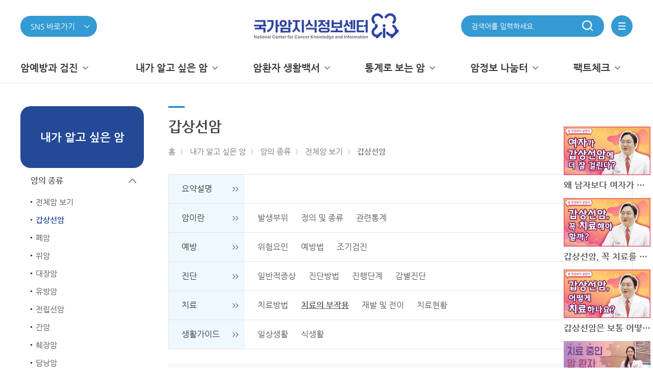

--- FILE ---
content_type: text/html;charset=UTF-8
request_url: https://www.cancer.go.kr/lay1/program/S1T211C212/cancer/view.do?cancer_seq=3341&menu_seq=3358
body_size: 81664
content:



<!DOCTYPE HTML>
<html lang="ko">
<head>
<meta http-equiv="Content-Type" content="text/html; charset=utf-8" />
<meta http-equiv="X-UA-Compatible" content="IE=10" />
<meta name="viewport" content="width=device-width, initial-scale=1.0" />
<meta property="og:type" content="website">
<meta property="og:title" content="국가암지식정보센터" />
<meta property="og:description" content="국가암지식정보센터"/>
<meta property="og:image" content="https://www.cancer.go.kr/images/icons/favicon_270.png" />
<meta property="og:url" content="https://www.cancer.go.kr">
<title>홈 >내가 알고 싶은 암>암의 종류>갑상선암> 갑상선암</title> 
<link rel="shortcut icon" href="/images/common/favicon.ico">
<link rel="apple-touch-icon" sizes="180x180" href="/images/icons/favicon_180.png" />
<link rel="icon" type="image/png" href="/images/icons/favicon_192.png" sizes="192x192">
<link rel="stylesheet" href="/lib/css/font.css" type="text/css" />
<link rel="stylesheet" href="/lib/css/normalize.css" type="text/css" />
<link rel="stylesheet" href="/lib/css/common.css" type="text/css" />
<link rel="stylesheet" href="/lib/css/layout.css" type="text/css" />
<link rel="stylesheet" href="/lib/css/static.css" type="text/css" />
<!--<link rel="stylesheet" href="/lib/css/cms_common.css" type="text/css">
<link rel="stylesheet" href="/lib/css/cms_sub.css" type="text/css">
<link rel="stylesheet" href="/lib/css/cms_article.css" type="text/css">-->
<link rel="stylesheet" href="/lib/css/flick/jquery-ui-1.10.4.custom.min.css" type="text/css">
<script type="text/javascript" src="/lib/js/jquery-1.10.2.min.js"></script>
<script type="text/javascript" src="/lib/js/jquery-migrate.min.js"></script>
<script type="text/javascript" src="/lib/js/jquery-ui-1.10.3.custom.min.js"></script>
<script type="text/javascript" src="/lib/js/jquery.cookie.js"></script>
<script type="text/javascript" src="/lib/js/jquery.lck.util.js"></script>
<script type="text/javascript" src="/lib/js/jquery.form.js"></script>
<script type="text/javascript" src="/lib/js/gnb.js"></script>
<!--<script type="text/javascript" src="/lib/js/sub.js"></script>-->
<script type="text/javascript" src="/lib/js/common.js"></script>
<script type="text/javascript" src="/lib/js/static.js"></script>
<script type="text/javascript" src="/lib/js/navigation.js"></script>
<script type="text/javascript" src="/lib/js/mc.js"></script>
<script type="text/javascript" src="/lib/js/jquery.blockUI.js"></script>
<script type="text/javascript" src="/lib/js/jquery-ui-1.10.3.custom.min.js"></script>
<script type="text/javascript">
/*
var page_array = Array("/lay1/S1T200C201/contents.do", "", "");
var chk = false;
jQuery(page_array).each(function(i,o){
	var path = location.pathname;
	if(path == page_array[i]){
		chk = true;
	}	
});

jQuery(document).ready(function(){
	jQuery(window).bind("beforeunload", function() { 
		if(chk){
			return window.open("/lay5/program/S1T633C688/poll/joinForm.do?poll_seq=4", "", "");
		}
	});
});
*/
</script>


<!-- 관리자 메뉴설정에서 설정 -->

<link rel="stylesheet" href="/lib/css/cancer_view.css" type="text/css" />
<script type="text/javascript" src="/lib/js/cancer_view.js"></script>
<script type="text/javascript" src="/lib/js/mc.js"></script>
<script type="text/javascript">
function keywordSearch(keyword) {
	var form = $("#SearchForm");
	
	form.attr("method", "POST");
	form.find(":input[name='qt']").val(keyword);
	form.submit();
}

function show(index){
	jQuery("#go_tab_" + index).parent().parent().find("li").removeClass("on");
	jQuery("#go_tab_" + index).parent().toggleClass("on");
}

var cancer_seq = "3341";
var menu_seq = "3358";
if (cancer_seq === "7573028") { // 편도암
	if (menu_seq === "7573031") { // 암이란 - 발생부위
		location.href = "/lay1/program/S1T211C223/cancer/view.do?cancer_seq=5213&menu_seq=5216";
	} else if (menu_seq === "7573035") { // 예방 - 위험요인
		location.href = "/lay1/program/S1T211C223/cancer/view.do?cancer_seq=5213&menu_seq=";
	} else {
		location.href = "/lay1/program/S1T211C223/cancer/view.do?cancer_seq=5213";
	}
}
</script>

</head>
<body>
	



<a id="skip-nav" href="#contents">본문 바로가기</a>
<a id="sub_skip-nav" href="#sub">본문 바로가기</a>
<script>
	function search_header() {
		var isMobile = /Android|webOS|iPhone|iPad|iPod|BlackBerry/i.test(navigator.userAgent) ? true : false;
		if(!isMobile) {
			var data = $("#input-search").val();
			$("#input-search-header").val(data);
			
			$("#searchForm1").submit();
// 		alert("준비중입니다.");
// 		event.preventDefault();
// 		return false;
		} else {
// 			var data = $("#input-search_mobile").val();
// 			$("#input-search-header").val(data);
			
// 			$("#searchForm1").submit();
		}
	}
	
	
	
	
	function snsClick() {
		if($("#sns").val() != null && $("#sns").val() != '') {
			window.open($("#sns").val());
		}
	}
	
	function enterKey() {
		if(window.event.keyCode == 13) {
			search_header();
		}
	}
	
</script>
<header>
	<div class='lnb_bg' style="display:none;"></div>
    <div class="inner">
		<h1 class="logo"><a href="/index.do" class="focus"><img src="/images/common/logo_2.png" alt="국가암지식정보센터"></a></h1>
        <div class="sel">
			
			<button class="sns__link">
				<p>SNS 바로가기</p>
			</button>
			<div class="link__box">
				<a class="instagram" href="https://www.instagram.com/cancer_info" target="_blank" title="새창열림">인스타그램</a>
				<a class="facebook" href="http://www.facebook.com/likecancerinfo" target="_blank" title="새창열림">페이스북</a>
				<a class="twitter" href="http://twitter.com/koreacancerinfo" target="_blank" title="새창열림">트위터</a>
				<a class="blog" href="https://blog.naver.com/cancer_info" target="_blank" title="새창열림">블로그</a>
				<a class="post" href="http://post.naver.com/cancer_info" target="_blank" title="새창열림">포스트</a>
				<a class="navertv" href="https://tv.naver.com/cancerinfo" target="_blank" title="새창열림">네이버TV</a>
				<a class="youtube" href="http://www.youtube.com/koreacancerinfo/" target="_blank" title="새창열림">유튜브</a>
			</div>
			<script>
				$(function(){

					$(".sns__link").on("click", function() {
						if($(this).next().hasClass("on")) {
							$(this).next().removeClass("on");
						} else {
							$(this).next().addClass("on");
						}
					});

					/*$(".sns__link").on("focusin mouseover", function() {
						$(this).next().addClass("on");
					});*/

					$(".sns__link").keydown(function(e){
						if(e.keyCode == "9" && e.shiftKey) {
							$("header > .inner h1").focus();
							$("header > .inner .sel .link__box").removeClass("on");
						} else {
							$(".link__box").focus();
						}
					});

					/*$(".sns__link").on("mouseleave", function() {
						$(this).next().removeClass("on");
					});*/

					$(".link__box").on("mouseleave", function() {
						$(this).removeClass("on");
					});

					$(".link__box .youtube").on("focusout", function() {
						$(this).parent().removeClass("on");
					});
				});
			</script>
            
			
        </div>
		<div class="util">
			<div class="sch_box">
					<input type="search" id="input-search" name="qt" title="암정보 검색어 입력" placeholder="검색어를 입력하세요." onkeyup="enterKey();" >
					<a href="javascript:void(0)" onclick="search_header()" class="sch">
						<span class="hidden">검색</span>
					</a>
<!-- 					<div> -->
<!-- 						<span><input type="text" id="input-search-header" name="qt" title="암정보 검색어 입력" placeholder="검색어를 입력하세요."></span> -->
<!-- 						<input type="submit" value="검색"> -->
<!-- 					</div> -->
<!-- 				<input type="search"> -->
<!-- 				<a href="#" class="sch"> -->
<!-- 					<span class="hidden">검색</span> -->
<!-- 				</a> -->
			</div>
			<a href="javascript:void(0)" class="menu whole-menu-button">
				<span class="hidden">전체메뉴</span>
			</a>
		</div>
    </div>
    <div id="lnb">
        <div class="inner">
            <ul class="menu"><li><a href='/lay1/S1T1C198/sublink.do' ><span>암예방과 검진</span></a><div class="arrow"></div><div class="inner-menu"><ul><li class="subject"><a href='/lay1/S1T198C199/sublink.do' ><span>예방</span><div class="subject-arrow"></div></a></li><li><a href='/lay1/S1T199C200/sublink.do' >일반적인 암예방</a></li><li><a href='/lay1/S1T199C204/sublink.do' >금연</a></li><li><a href='/lay1/S1T199C226/sublink.do' >식이</a></li><li><a href='/lay1/S1T199C231/sublink.do' >음주</a></li><li><a href='/lay1/S1T199C235/sublink.do' >신체활동</a></li><li><a href='/lay1/S1T199C243/sublink.do' >건강체중</a></li><li><a href='/lay1/S1T199C250/sublink.do' >감염</a></li><li><a href='/lay1/S1T199C257/sublink.do' >직업성 암</a></li></ul><ul><li class="subject"><a href='/lay1/S1T198C261/sublink.do' ><span>검진</span><div class="subject-arrow"></div></a></li><li><a href='/lay1/S1T261C262/contents.do' >국가암검진 사업</a></li><li><a href='/lay1/bbs/S1T261C776/B/51/list.do' >국가암검진 결과통보서</a></li><li><a href='/lay1/bbs/S1T261C263/B/35/list.do' >7대암검진권고안(일반인)</a></li><li><a href='/lay1/bbs/S1T261C264/B/36/list.do' >7대암검진권고안(의료인)</a></li><li><a href='/lay1/bbs/S1T261C844/B/77/list.do' >10대 암 조기진단과 예방법</a></li></ul><ul><li class="subject"><a href='/lay1/S1T198C265/sublink.do' ><span>발암요인</span><div class="subject-arrow"></div></a></li><li><a href='/lay1/S1T265C266/contents.do' >개요</a></li><li><a href='/lay1/bbs/S1T265C823/B/67/list.do' >발암요인 보고서</a></li></ul></div></li><li><a href='/lay1/S1T1C210/sublink.do' ><span>내가 알고 싶은 암</span></a><div class="arrow"></div><div class="inner-menu"><ul><li class="subject"><a href='/lay1/S1T210C211/sublink.do' ><span>암의 종류</span><div class="subject-arrow"></div></a></li><li><a href='/lay1/program/S1T211C223/cancer/list.do' >전체암  보기</a></li><li><a href='/lay1/program/S1T211C212/cancer/list.do' >갑상선암</a></li><li><a href='/lay1/program/S1T211C215/cancer/list.do' >폐암</a></li><li><a href='/lay1/program/S1T211C213/cancer/list.do' >위암</a></li><li><a href='/lay1/program/S1T211C214/cancer/list.do' >대장암</a></li><li><a href='/lay1/program/S1T211C217/cancer/list.do' >유방암</a></li><li><a href='/lay1/program/S1T211C218/cancer/list.do' >전립선암</a></li><li><a href='/lay1/program/S1T211C216/cancer/list.do' >간암</a></li><li><a href='/lay1/program/S1T211C221/cancer/list.do' >췌장암</a></li><li><a href='/lay1/program/S1T211C219/cancer/list.do' >담낭암</a></li><li><a href='/lay1/program/S1T211C220/cancer/list.do' >담도암</a></li><li><a href='/lay1/program/S1T211C708/cancer/list.do' >신장암</a></li></ul><ul><li class="subject"><a href='/lay1/S1T210C272/sublink.do' ><span>암이란</span><div class="subject-arrow"></div></a></li><li><a href='/lay1/S1T272C273/sublink.do' >정의</a></li><li><a href='/lay1/S1T272C276/contents.do' >발생부위</a></li><li><a href='/lay1/S1T272C277/contents.do' >발생기전</a></li></ul><ul><li class="subject"><a href='/lay1/S1T210C278/sublink.do' ><span>진단</span><div class="subject-arrow"></div></a></li><li><a href='/lay1/S1T278C279/contents.do' >일반적인 증상</a></li><li><a href='/lay1/S1T278C280/contents.do' >진단방법</a></li><li><a href='/lay1/S1T278C738/sublink.do' >CT(전산화단층촬영) 검사</a></li><li><a href='/lay1/S1T278C281/contents.do' >진행단계</a></li></ul><ul><li class="subject"><a href='/lay1/S1T210C282/sublink.do' ><span>치료</span><div class="subject-arrow"></div></a></li><li><a href='/lay1/S1T282C283/sublink.do' >치료원칙</a></li><li><a href='/lay1/S1T282C719/sublink.do' >인터벤션 치료</a></li><li><a href='/lay1/S1T282C286/sublink.do' >수술</a></li><li><a href='/lay1/S1T282C289/sublink.do' >항암화학요법</a></li><li><a href='/lay1/S1T282C292/sublink.do' >방사선치료</a></li><li><a href='/lay1/S1T282C295/sublink.do' >조혈모 세포이식</a></li><li><a href='/lay1/S1T282C298/contents.do' >면역요법</a></li></ul><ul><li class="subject"><a href='/lay1/S1T210C302/sublink.do' ><span>임상시험</span><div class="subject-arrow"></div></a></li><li><a href='/lay1/S1T302C303/sublink.do' >임상시험의 이해</a></li></ul><ul><li class="subject"><a href='/lay1/S1T210C306/contents.do' ><span>재발 및 전이</span><div class="subject-arrow"></div></a></li></ul><ul><li class="subject"><a href='/lay1/S1T210C307/sublink.do' ><span>말기 암환자</span><div class="subject-arrow"></div></a></li><li><a href='/lay1/S1T307C851/contents.do' >호스피스란?</a></li><li><a href='/lay1/S1T307C852/sublink.do' >호스피스 종류</a></li><li><a href='/lay1/S1T307C856/contents.do' >호스피스 대상 환자</a></li><li><a href='/lay1/S1T307C857/sublink.do' >호스피스 이용 절차</a></li><li><a href='/lay1/S1T307C861/contents.do' >호스피스전문병원</a></li><li><a href='/lay1/S1T307C862/contents.do' >소아청소년완화의료</a></li></ul></div></li><li><a href='/lay1/S1T1C324/sublink.do' ><span>암환자 생활백서</span></a><div class="arrow"></div><div class="inner-menu"><ul><li class="subject"><a href='/lay1/S1T324C748/sublink.do' ><span>암생존자 통합지지</span><div class="subject-arrow"></div></a></li><li><a href='/lay1/S1T748C786/sublink.do' >센터 소개</a></li><li><a href='/lay1/program/S1T748C787/survey/index.do' >암생존자 자가평가</a></li><li><a href='/lay1/S1T748C799/sublink.do' >성인 암생존자</a></li><li><a href='/lay1/S1T748C800/sublink.do' >소아청소년 암생존자</a></li><li><a href='/lay1/S1T748C767/sublink.do' >자료실</a></li><li><a href='/lay1/S1T748C772/sublink.do' >공지사항</a></li></ul><ul><li class="subject"><a href='/lay1/S1T324C325/sublink.do' ><span>암환자 생활관리</span><div class="subject-arrow"></div></a></li><li><a href='/lay1/S1T325C326/sublink.do' >암환자의 생활</a></li><li><a href='/lay1/S1T325C339/sublink.do' >기구관리</a></li><li><a href='/lay1/S1T325C351/sublink.do' >보완대체요법</a></li><li><a href='/lay1/S1T325C372/sublink.do' >암환자의 복지</a></li><li><a href='/lay1/bbs/S1T325C376/F/41/list.do' >우리들의 희망이야기</a></li></ul><ul><li class="subject"><a href='/lay1/S1T324C377/sublink.do' ><span>암환자 증상관리</span><div class="subject-arrow"></div></a></li><li><a href='/lay1/S1T377C378/sublink.do' >통증관리</a></li><li><a href='/lay1/S1T377C389/sublink.do' >구강증상</a></li><li><a href='/lay1/S1T377C396/sublink.do' >소화기계 증상</a></li><li><a href='/lay1/S1T377C409/sublink.do' >호흡기계 증상</a></li><li><a href='/lay1/S1T377C416/sublink.do' >피로관리</a></li><li><a href='/lay1/S1T377C424/sublink.do' >림프부종관리</a></li><li><a href='/lay1/S1T377C434/sublink.do' >기타 증상</a></li></ul><ul><li class="subject"><a href='/lay1/S1T324C469/sublink.do' ><span>암환자 식생활</span><div class="subject-arrow"></div></a></li><li><a href='/lay1/S1T469C470/sublink.do' >일반적인 식생활</a></li><li><a href='/lay1/S1T469C477/sublink.do' >치료부작용시 식생활</a></li><li><a href='/lay1/S1T469C491/sublink.do' >간암환자의 식생활</a></li><li><a href='/lay1/S1T469C497/sublink.do' >위암환자의 식생활</a></li></ul></div></li><li><a href='/lay1/S1T1C504/sublink.do' ><span>통계로 보는 암</span></a><div class="arrow"></div><div class="inner-menu"><ul><li class="subject"><a href='/lay1/S1T504C639/sublink.do' ><span>발생률</span><div class="subject-arrow"></div></a></li><li><a href='/lay1/S1T639C640/contents.do' >암 발생률</a></li><li><a href='/lay1/S1T639C641/contents.do' >암종별 발생 현황</a></li><li><a href='/lay1/S1T639C642/contents.do' >연령군별 암발생률</a></li><li><a href='/lay1/S1T639C644/contents.do' >암발생 국제비교</a></li><li><a href='/lay1/S1T639C808/contents.do' >상피내암 발생률</a></li></ul><ul><li class="subject"><a href='/lay1/S1T504C648/sublink.do' ><span>생존율</span><div class="subject-arrow"></div></a></li><li><a href='/lay1/S1T648C649/contents.do' >암 생존율</a></li><li><a href='/lay1/S1T648C650/contents.do' >5년 상대생존율</a></li><li><a href='/lay1/S1T648C652/contents.do' >요약병기별 생존율</a></li></ul><ul><li class="subject"><a href='/lay1/S1T504C645/sublink.do' ><span>사망률</span><div class="subject-arrow"></div></a></li><li><a href='/lay1/S1T645C646/contents.do' >주요암 사망분율</a></li><li><a href='/lay1/S1T645C647/contents.do' >성별 주요암 사망분율</a></li></ul><ul><li class="subject"><a href='/lay1/S1T504C654/sublink.do' ><span>유병률</span><div class="subject-arrow"></div></a></li><li><a href='/lay1/S1T654C655/contents.do' >암 유병률</a></li><li><a href='/lay1/S1T654C656/contents.do' >암종별 암유병률</a></li></ul><ul><li class="subject"><a href='https://kosis.kr' target="_blank"><span>국가통계포털 바로가기</span><div class="subject-arrow"></div></a></li></ul></div></li><li><a href='/lay1/S1T1C523/sublink.do' ><span>암정보 나눔터</span></a><div class="arrow"></div><div class="inner-menu"><ul><li class="subject"><a href='/lay1/S1T523C657/sublink.do' ><span>이미지·동영상</span><div class="subject-arrow"></div></a></li><li><a href='/lay1/S1T657C662/sublink.do' >이미지</a></li><li><a href='/lay1/S1T657C668/sublink.do' >영상물</a></li></ul><ul><li class="subject"><a href='/lay1/S1T523C674/sublink.do' ><span>인쇄물</span><div class="subject-arrow"></div></a></li><li><a href='/lay1/bbs/S1T674C678/B/24/list.do' >예방</a></li><li><a href='/lay1/bbs/S1T674C680/B/26/list.do' >검진</a></li><li><a href='/lay1/bbs/S1T674C819/B/64/list.do' >동화책</a></li><li><a href='/lay1/bbs/S1T674C813/B/58/list.do' >암에 대한 이해</a></li><li><a href='/lay1/bbs/S1T674C814/B/59/list.do' >암환자 관리</a></li><li><a href='/lay1/bbs/S1T674C815/B/60/list.do' >국가지원제도</a></li><li><a href='/lay1/bbs/S1T674C816/B/61/list.do' >통계자료</a></li><li><a href='/lay1/S1T674C824/sublink.do' >Data로 본 암 동향</a></li><li><a href='/lay1/bbs/S1T674C818/B/63/list.do' >보고서 등</a></li><li><a href='/lay1/bbs/S1T674C810/A/57/list.do' >한 장 교육리플릿</a></li><li><a href='/lay1/bbs/S1T674C675/A/21/list.do' >암정보 테마레터</a></li></ul><ul><li class="subject"><a href='/lay1/S1T523C811/sublink.do' ><span>자주하는 질문</span><div class="subject-arrow"></div></a></li><li><a href='/lay1/bbs/S1T811C676/E/22/list.do' >암 FAQ</a></li><li><a href='/lay1/bbs/S1T674C677/E/23/list.do' >예방 FAQ</a></li></ul><ul><li class="subject"><a href='/lay1/program/S1T523C715/poll/list.do' ><span>설문조사</span><div class="subject-arrow"></div></a></li></ul><ul><li class="subject"><a href='/lay1/program/S1T523C837/dictionaryworks/list.do' ><span>암정보사전</span><div class="subject-arrow"></div></a></li></ul></div></li><li><a href='/lay1/S1T1C832/sublink.do' ><span>팩트체크</span></a><div class="arrow"></div><div class="inner-menu"><ul><li class="subject"><a href='/lay1/bbs/S1T832C834/F/75/list.do' ><span>검증제안</span><div class="subject-arrow"></div></a></li></ul><ul><li class="subject"><a href='/lay1/program/S1T832C835/factChecker/index.do' ><span>팩트체커</span><div class="subject-arrow"></div></a></li></ul></div></li></ul>
            <div id="whole-menu" class="whole-menu">
			    <div class="background"></div>
			    <div class="container">
			        <!--div class="section-logo">
						<p><span>암관련 상담전화 :</span><br>평일 09:00부터 18:00까지</p>
			            <span>1577-8899</span>
			        </div-->
					<div class="section-logo">
						<p><span>국가암지식정보센터</span>
			        </div>
			        <div class="section-menu">
						<div class="sub-menu"><div class="title"><span>암예방과 검진</span><button class="arrow">하위메뉴가 열립니다.</button></div><div class="inner-menu"><ul><li class="subject">		<a href='/lay1/S1T198C199/sublink.do' >예방</a></li><li><a href='/lay1/S1T199C200/sublink.do' >일반적인 암예방</a></li><li><a href='/lay1/S1T199C204/sublink.do' >금연</a></li><li><a href='/lay1/S1T199C226/sublink.do' >식이</a></li><li><a href='/lay1/S1T199C231/sublink.do' >음주</a></li><li><a href='/lay1/S1T199C235/sublink.do' >신체활동</a></li><li><a href='/lay1/S1T199C243/sublink.do' >건강체중</a></li><li><a href='/lay1/S1T199C250/sublink.do' >감염</a></li><li><a href='/lay1/S1T199C257/sublink.do' >직업성 암</a></li></ul><ul><li class="subject">		<a href='/lay1/S1T198C261/sublink.do' >검진</a></li><li><a href='/lay1/S1T261C262/contents.do' >국가암검진 사업</a></li><li><a href='/lay1/bbs/S1T261C776/B/51/list.do' >국가암검진 결과통보서</a></li><li><a href='/lay1/bbs/S1T261C263/B/35/list.do' >7대암검진권고안(일반인)</a></li><li><a href='/lay1/bbs/S1T261C264/B/36/list.do' >7대암검진권고안(의료인)</a></li><li><a href='/lay1/bbs/S1T261C844/B/77/list.do' >10대 암 조기진단과 예방법</a></li></ul><ul><li class="subject">		<a href='/lay1/S1T198C265/sublink.do' >발암요인</a></li><li><a href='/lay1/S1T265C266/contents.do' >개요</a></li><li><a href='/lay1/bbs/S1T265C823/B/67/list.do' >발암요인 보고서</a></li></ul> </div> </div><div class="sub-menu"><div class="title"><span>내가 알고 싶은 암</span><button class="arrow">하위메뉴가 열립니다.</button></div><div class="inner-menu"><ul><li class="subject">		<a href='/lay1/S1T210C211/sublink.do' >암의 종류</a></li><li><a href='/lay1/program/S1T211C223/cancer/list.do' >전체암  보기</a></li><li><a href='/lay1/program/S1T211C212/cancer/list.do' >갑상선암</a></li><li><a href='/lay1/program/S1T211C215/cancer/list.do' >폐암</a></li><li><a href='/lay1/program/S1T211C213/cancer/list.do' >위암</a></li><li><a href='/lay1/program/S1T211C214/cancer/list.do' >대장암</a></li><li><a href='/lay1/program/S1T211C217/cancer/list.do' >유방암</a></li><li><a href='/lay1/program/S1T211C218/cancer/list.do' >전립선암</a></li><li><a href='/lay1/program/S1T211C216/cancer/list.do' >간암</a></li><li><a href='/lay1/program/S1T211C221/cancer/list.do' >췌장암</a></li><li><a href='/lay1/program/S1T211C219/cancer/list.do' >담낭암</a></li><li><a href='/lay1/program/S1T211C220/cancer/list.do' >담도암</a></li><li><a href='/lay1/program/S1T211C708/cancer/list.do' >신장암</a></li></ul><ul><li class="subject">		<a href='/lay1/S1T210C272/sublink.do' >암이란</a></li><li><a href='/lay1/S1T272C273/sublink.do' >정의</a></li><li><a href='/lay1/S1T272C276/contents.do' >발생부위</a></li><li><a href='/lay1/S1T272C277/contents.do' >발생기전</a></li></ul><ul><li class="subject">		<a href='/lay1/S1T210C278/sublink.do' >진단</a></li><li><a href='/lay1/S1T278C279/contents.do' >일반적인 증상</a></li><li><a href='/lay1/S1T278C280/contents.do' >진단방법</a></li><li><a href='/lay1/S1T278C738/sublink.do' >CT(전산화단층촬영) 검사</a></li><li><a href='/lay1/S1T278C281/contents.do' >진행단계</a></li></ul><ul><li class="subject">		<a href='/lay1/S1T210C282/sublink.do' >치료</a></li><li><a href='/lay1/S1T282C283/sublink.do' >치료원칙</a></li><li><a href='/lay1/S1T282C719/sublink.do' >인터벤션 치료</a></li><li><a href='/lay1/S1T282C286/sublink.do' >수술</a></li><li><a href='/lay1/S1T282C289/sublink.do' >항암화학요법</a></li><li><a href='/lay1/S1T282C292/sublink.do' >방사선치료</a></li><li><a href='/lay1/S1T282C295/sublink.do' >조혈모 세포이식</a></li><li><a href='/lay1/S1T282C298/contents.do' >면역요법</a></li></ul><ul><li class="subject">		<a href='/lay1/S1T210C302/sublink.do' >임상시험</a></li><li><a href='/lay1/S1T302C303/sublink.do' >임상시험의 이해</a></li></ul><ul><li class="subject">		<a href='/lay1/S1T210C306/contents.do' >재발 및 전이</a></li></ul><ul><li class="subject">		<a href='/lay1/S1T210C307/sublink.do' >말기 암환자</a></li><li><a href='/lay1/S1T307C851/contents.do' >호스피스란?</a></li><li><a href='/lay1/S1T307C852/sublink.do' >호스피스 종류</a></li><li><a href='/lay1/S1T307C856/contents.do' >호스피스 대상 환자</a></li><li><a href='/lay1/S1T307C857/sublink.do' >호스피스 이용 절차</a></li><li><a href='/lay1/S1T307C861/contents.do' >호스피스전문병원</a></li><li><a href='/lay1/S1T307C862/contents.do' >소아청소년완화의료</a></li></ul> </div> </div><div class="sub-menu"><div class="title"><span>암환자 생활백서</span><button class="arrow">하위메뉴가 열립니다.</button></div><div class="inner-menu"><ul><li class="subject">		<a href='/lay1/S1T324C748/sublink.do' >암생존자 통합지지</a></li><li><a href='/lay1/S1T748C786/sublink.do' >센터 소개</a></li><li><a href='/lay1/program/S1T748C787/survey/index.do' >암생존자 자가평가</a></li><li><a href='/lay1/S1T748C799/sublink.do' >성인 암생존자</a></li><li><a href='/lay1/S1T748C800/sublink.do' >소아청소년 암생존자</a></li><li><a href='/lay1/S1T748C767/sublink.do' >자료실</a></li><li><a href='/lay1/S1T748C772/sublink.do' >공지사항</a></li></ul><ul><li class="subject">		<a href='/lay1/S1T324C325/sublink.do' >암환자 생활관리</a></li><li><a href='/lay1/S1T325C326/sublink.do' >암환자의 생활</a></li><li><a href='/lay1/S1T325C339/sublink.do' >기구관리</a></li><li><a href='/lay1/S1T325C351/sublink.do' >보완대체요법</a></li><li><a href='/lay1/S1T325C372/sublink.do' >암환자의 복지</a></li><li><a href='/lay1/bbs/S1T325C376/F/41/list.do' >우리들의 희망이야기</a></li></ul><ul><li class="subject">		<a href='/lay1/S1T324C377/sublink.do' >암환자 증상관리</a></li><li><a href='/lay1/S1T377C378/sublink.do' >통증관리</a></li><li><a href='/lay1/S1T377C389/sublink.do' >구강증상</a></li><li><a href='/lay1/S1T377C396/sublink.do' >소화기계 증상</a></li><li><a href='/lay1/S1T377C409/sublink.do' >호흡기계 증상</a></li><li><a href='/lay1/S1T377C416/sublink.do' >피로관리</a></li><li><a href='/lay1/S1T377C424/sublink.do' >림프부종관리</a></li><li><a href='/lay1/S1T377C434/sublink.do' >기타 증상</a></li></ul><ul><li class="subject">		<a href='/lay1/S1T324C469/sublink.do' >암환자 식생활</a></li><li><a href='/lay1/S1T469C470/sublink.do' >일반적인 식생활</a></li><li><a href='/lay1/S1T469C477/sublink.do' >치료부작용시 식생활</a></li><li><a href='/lay1/S1T469C491/sublink.do' >간암환자의 식생활</a></li><li><a href='/lay1/S1T469C497/sublink.do' >위암환자의 식생활</a></li></ul> </div> </div><div class="sub-menu"><div class="title"><span>통계로 보는 암</span><button class="arrow">하위메뉴가 열립니다.</button></div><div class="inner-menu"><ul><li class="subject">		<a href='/lay1/S1T504C639/sublink.do' >발생률</a></li><li><a href='/lay1/S1T639C640/contents.do' >암 발생률</a></li><li><a href='/lay1/S1T639C641/contents.do' >암종별 발생 현황</a></li><li><a href='/lay1/S1T639C642/contents.do' >연령군별 암발생률</a></li><li><a href='/lay1/S1T639C644/contents.do' >암발생 국제비교</a></li><li><a href='/lay1/S1T639C808/contents.do' >상피내암 발생률</a></li></ul><ul><li class="subject">		<a href='/lay1/S1T504C648/sublink.do' >생존율</a></li><li><a href='/lay1/S1T648C649/contents.do' >암 생존율</a></li><li><a href='/lay1/S1T648C650/contents.do' >5년 상대생존율</a></li><li><a href='/lay1/S1T648C652/contents.do' >요약병기별 생존율</a></li></ul><ul><li class="subject">		<a href='/lay1/S1T504C645/sublink.do' >사망률</a></li><li><a href='/lay1/S1T645C646/contents.do' >주요암 사망분율</a></li><li><a href='/lay1/S1T645C647/contents.do' >성별 주요암 사망분율</a></li></ul><ul><li class="subject">		<a href='/lay1/S1T504C654/sublink.do' >유병률</a></li><li><a href='/lay1/S1T654C655/contents.do' >암 유병률</a></li><li><a href='/lay1/S1T654C656/contents.do' >암종별 암유병률</a></li></ul><ul><li class="subject">		<a href='https://kosis.kr' target="_blank">국가통계포털 바로가기</a></li></ul> </div> </div><div class="sub-menu"><div class="title"><span>암정보 나눔터</span><button class="arrow">하위메뉴가 열립니다.</button></div><div class="inner-menu"><ul><li class="subject">		<a href='/lay1/S1T523C657/sublink.do' >이미지·동영상</a></li><li><a href='/lay1/S1T657C662/sublink.do' >이미지</a></li><li><a href='/lay1/S1T657C668/sublink.do' >영상물</a></li></ul><ul><li class="subject">		<a href='/lay1/S1T523C674/sublink.do' >인쇄물</a></li><li><a href='/lay1/bbs/S1T674C678/B/24/list.do' >예방</a></li><li><a href='/lay1/bbs/S1T674C680/B/26/list.do' >검진</a></li><li><a href='/lay1/bbs/S1T674C819/B/64/list.do' >동화책</a></li><li><a href='/lay1/bbs/S1T674C813/B/58/list.do' >암에 대한 이해</a></li><li><a href='/lay1/bbs/S1T674C814/B/59/list.do' >암환자 관리</a></li><li><a href='/lay1/bbs/S1T674C815/B/60/list.do' >국가지원제도</a></li><li><a href='/lay1/bbs/S1T674C816/B/61/list.do' >통계자료</a></li><li><a href='/lay1/S1T674C824/sublink.do' >Data로 본 암 동향</a></li><li><a href='/lay1/bbs/S1T674C818/B/63/list.do' >보고서 등</a></li><li><a href='/lay1/bbs/S1T674C810/A/57/list.do' >한 장 교육리플릿</a></li><li><a href='/lay1/bbs/S1T674C675/A/21/list.do' >암정보 테마레터</a></li></ul><ul><li class="subject">		<a href='/lay1/S1T523C811/sublink.do' >자주하는 질문</a></li><li><a href='/lay1/bbs/S1T811C676/E/22/list.do' >암 FAQ</a></li><li><a href='/lay1/bbs/S1T674C677/E/23/list.do' >예방 FAQ</a></li></ul><ul><li class="subject">		<a href='/lay1/program/S1T523C715/poll/list.do' >설문조사</a></li></ul><ul><li class="subject">		<a href='/lay1/program/S1T523C837/dictionaryworks/list.do' >암정보사전</a></li></ul> </div> </div><div class="sub-menu"><div class="title"><span>팩트체크</span><button class="arrow">하위메뉴가 열립니다.</button></div><div class="inner-menu"><ul><li class="subject">		<a href='/lay1/bbs/S1T832C834/F/75/list.do' >검증제안</a></li></ul><ul><li class="subject">		<a href='/lay1/program/S1T832C835/factChecker/index.do' >팩트체커</a></li></ul> </div> </div>
					</div>
					<div class="link-menu">
						<select id="sns" onchange="snsClick();" title="SNS 더보기">
							<option value="">SNS 더보기</option>
							
								<option value="https://cancer_info.blog.me">블로그</option>
							
								<option value="https://post.naver.com/cancer">포스트</option>
							
								<option value="https://www.instagram.com/cancer_info">인스타그램</option>
							
								<option value="https://www.facebook.com/likecancerinfo">페이스북</option>
							
								<option value="https://twitter.com/koreacancerinfo">트위터</option>
							
								<option value="https://tv.naver.com/cancerinfo">네이버TV</option>
							
						</select>
						<a href="/lay1/S1T786C784/contents.do">암생존자<br>통합지지</a>
						<a href="/lay1/S1T261C262/contents.do">국가암<br>검진사업</a>
						<a href="https://www.hospice.go.kr">중앙 호스피스<br>센터</a>
						<a href="/lay1/S1T261C262/contents.do">국가지원<br>프로그램</a>
					</div>
			    </div>
			    <button class="whole-menu-button" id="wmb_close" title="전체 메뉴 닫기"></button>
			</div>
			<div class="sch_popup" style="display:none;">
				<div class="dim_layer"></div>
				<div class="s_wrap sch">
					<p>암정보를 검색해보세요.</p>
					<form name = "searchForm" id = "searchForm" method = "post" action = "/RSS/front/Search.jsp">
						<div>
							<span><input type="text" id="input-search_mobile" name = "qt" title="암정보 검색어 입력" placeholder="검색어를 입력하세요." /></span>
							<input type="submit" value="검색"/>
						</div>
					</form>
				</div>
			</div>
			<div class="video_popup" style="display:none;">
				<div class="dim_layer"></div>
				<div class="s_wrap">
					<div>
						<iframe id="youtubePlayer" title="암 전문의 QnA 동영상" tabindex="-1" width="100%" height="100%" frameborder="0" allow="accelerometer; autoplay; encrypted-media; gyroscope; picture-in-picture" allowfullscreen=""></iframe>
					</div>
					<input type="hidden" id="TempYouTubeLink" value="">
					<a href="javascript:void(0)" class="close"><img src="/images/common/close_btn.png"  alt="닫기"></a>
				</div>
			</div>
        </div>
    </div>
</header><!-- header -->


<form name="searchForm" id="searchForm1" method="post" action="/RSS/front/Search.jsp">
	<input type="hidden" id="input-search-header" name="qt" title="암정보 검색어 입력" placeholder="검색어를 입력하세요.">
</form>
<script>
$( document ).ready( function() {
    $( '#wmb_close' ).click( function() {
      $( '.header-top .whole-menu-button' ).focus();
    });
    $( '#wmb_opne' ).click( function() {
        $( '#whole-menu .section-logo a' ).focus();
    });
    $( '#sb_oc' ).click( function() {
       if( $( '.search-form' ).hasClass("active") ){
    		$( '#sb_oc' ).attr("title","검색 닫기"); 
       }else{
    	   $( '#sb_oc' ).attr("title","검색 열기"); 
       }
    });
  });
</script>
	





































































		
   	<div id="contents" class="contents">
        


<div id="left_menu">
<h2>내가 알고 싶은 암</h2>
<ul> 
 <li class="active has_sub"> 
  <div class="util_line">
   <a href="/lay1/S1T210C211/sublink.do"> <span>암의 종류</span> </a>
   <button class="util"></button>
  </div> 
  <ul> 
   <li> <a href="/lay1/program/S1T211C223/cancer/list.do"> <span>전체암 보기</span> </a> </li> 
   <li class="active"> <a href="/lay1/program/S1T211C212/cancer/list.do"> <span>갑상선암</span> </a> </li> 
   <li> <a href="/lay1/program/S1T211C215/cancer/list.do"> <span>폐암</span> </a> </li> 
   <li> <a href="/lay1/program/S1T211C213/cancer/list.do"> <span>위암</span> </a> </li> 
   <li> <a href="/lay1/program/S1T211C214/cancer/list.do"> <span>대장암</span> </a> </li> 
   <li> <a href="/lay1/program/S1T211C217/cancer/list.do"> <span>유방암</span> </a> </li> 
   <li> <a href="/lay1/program/S1T211C218/cancer/list.do"> <span>전립선암</span> </a> </li> 
   <li> <a href="/lay1/program/S1T211C216/cancer/list.do"> <span>간암</span> </a> </li> 
   <li> <a href="/lay1/program/S1T211C221/cancer/list.do"> <span>췌장암</span> </a> </li> 
   <li> <a href="/lay1/program/S1T211C219/cancer/list.do"> <span>담낭암</span> </a> </li> 
   <li> <a href="/lay1/program/S1T211C220/cancer/list.do"> <span>담도암</span> </a> </li> 
   <li> <a href="/lay1/program/S1T211C708/cancer/list.do"> <span>신장암</span> </a> </li> 
  </ul></li> 
 <li class="has_sub"> 
  <div class="util_line">
   <a href="/lay1/S1T210C272/sublink.do"> <span>암이란</span> </a>
   <button class="util"></button>
  </div> 
  <ul> 
   <li> <a href="/lay1/S1T272C273/sublink.do"> <span>정의</span> </a> </li> 
   <li> <a href="/lay1/S1T272C276/contents.do"> <span>발생부위</span> </a> </li> 
   <li> <a href="/lay1/S1T272C277/contents.do"> <span>발생기전</span> </a> </li> 
  </ul></li> 
 <li class="has_sub"> 
  <div class="util_line">
   <a href="/lay1/S1T210C278/sublink.do"> <span>진단</span> </a>
   <button class="util"></button>
  </div> 
  <ul> 
   <li> <a href="/lay1/S1T278C279/contents.do"> <span>일반적인 증상</span> </a> </li> 
   <li> <a href="/lay1/S1T278C280/contents.do"> <span>진단방법</span> </a> </li> 
   <li> <a href="/lay1/S1T278C738/sublink.do"> <span>CT(전산화단층촬영) 검사</span> </a> </li> 
   <li> <a href="/lay1/S1T278C281/contents.do"> <span>진행단계</span> </a> </li> 
  </ul></li> 
 <li class="has_sub"> 
  <div class="util_line">
   <a href="/lay1/S1T210C282/sublink.do"> <span>치료</span> </a>
   <button class="util"></button>
  </div> 
  <ul> 
   <li> <a href="/lay1/S1T282C283/sublink.do"> <span>치료원칙</span> </a> </li> 
   <li> <a href="/lay1/S1T282C719/sublink.do"> <span>인터벤션 치료</span> </a> </li> 
   <li> <a href="/lay1/S1T282C286/sublink.do"> <span>수술</span> </a> </li> 
   <li> <a href="/lay1/S1T282C289/sublink.do"> <span>항암화학요법</span> </a> </li> 
   <li> <a href="/lay1/S1T282C292/sublink.do"> <span>방사선치료</span> </a> </li> 
   <li> <a href="/lay1/S1T282C295/sublink.do"> <span>조혈모 세포이식</span> </a> </li> 
   <li> <a href="/lay1/S1T282C298/contents.do"> <span>면역요법</span> </a> </li> 
  </ul></li> 
 <li class="has_sub"> 
  <div class="util_line">
   <a href="/lay1/S1T210C302/sublink.do"> <span>임상시험</span> </a>
   <button class="util"></button>
  </div> 
  <ul> 
   <li> <a href="/lay1/S1T302C303/sublink.do"> <span>임상시험의 이해</span> </a> </li> 
  </ul></li> 
 <li> <a href="/lay1/S1T210C306/contents.do"> <span>재발 및 전이</span> </a> </li> 
 <li class="has_sub"> 
  <div class="util_line">
   <a href="/lay1/S1T210C307/sublink.do"> <span>말기 암환자</span> </a>
   <button class="util"></button>
  </div> 
  <ul> 
   <li> <a href="/lay1/S1T307C851/contents.do"> <span>호스피스란?</span> </a> </li> 
   <li> <a href="/lay1/S1T307C852/sublink.do"> <span>호스피스 종류</span> </a> </li> 
   <li> <a href="/lay1/S1T307C856/contents.do"> <span>호스피스 대상 환자</span> </a> </li> 
   <li> <a href="/lay1/S1T307C857/sublink.do"> <span>호스피스 이용 절차</span> </a> </li> 
   <li> <a href="/lay1/S1T307C861/contents.do"> <span>호스피스전문병원</span> </a> </li> 
   <li class="last"> <a href="/lay1/S1T307C862/contents.do"> <span>소아청소년완화의료</span> </a> </li> 
  </ul></li> 
</ul>
<div class="links">
	<p class="ln_header">바로가기 서비스</p>
	<ul>
		<li class="notice">
			<p class="title">
				<a href="/lay1/bbs/S1T610C611/A/31/list.do" class="focus">공지사항</a>
			</p>
		</li>
		<li class="edu">
			<p class="title">
				<a href="/lay1/program/S1T614C615/edu/write.do" class="focus">교육자료신청</a>
			</p>
		</li>
		<li class="info">
			<p class="title">
				<a href="/lay1/program/S1T614C616/form/info.do" class="focus">정보사용신청</a>
			</p
		</li>
	</ul>
</div>
</div>

        
       	<div id="sub" class="sub">
       		



<div>
	<ul class="tab hide-for-pc"> 
		
		<li > <a href="/lay1/program/S1T211C223/cancer/list.do"><span>전체암  보기</span> </a> </li> 
		
		<li class="on"> <a href="/lay1/program/S1T211C212/cancer/list.do"><span>갑상선암</span> </a> </li> 
		
		<li > <a href="/lay1/program/S1T211C215/cancer/list.do"><span>폐암</span> </a> </li> 
		
		<li > <a href="/lay1/program/S1T211C213/cancer/list.do"><span>위암</span> </a> </li> 
		
		<li > <a href="/lay1/program/S1T211C214/cancer/list.do"><span>대장암</span> </a> </li> 
		
		<li > <a href="/lay1/program/S1T211C217/cancer/list.do"><span>유방암</span> </a> </li> 
		
		<li > <a href="/lay1/program/S1T211C218/cancer/list.do"><span>전립선암</span> </a> </li> 
		
		<li > <a href="/lay1/program/S1T211C216/cancer/list.do"><span>간암</span> </a> </li> 
		
		<li > <a href="/lay1/program/S1T211C221/cancer/list.do"><span>췌장암</span> </a> </li> 
		
		<li > <a href="/lay1/program/S1T211C219/cancer/list.do"><span>담낭암</span> </a> </li> 
		
		<li > <a href="/lay1/program/S1T211C220/cancer/list.do"><span>담도암</span> </a> </li> 
		
		<li > <a href="/lay1/program/S1T211C708/cancer/list.do"><span>신장암</span> </a> </li> 
		
	</ul>
</div>

<h3>
	
		
		
		갑상선암
		
	
</h3>
<ul class="sub-nav">
	
		
		
			<li><a href="/">홈</a></li>
		
	

<!-- 	<li><a href="#">1뎁스명</a></li> -->
<!-- 	<li><a href="#">1뎁스명</a></li> -->
<!-- 	<li><a href="#">1뎁스명</a></li> -->
	
	
	
		
			
			<li><a href="/lay1/S1T1C210/sublink.do">내가 알고 싶은 암</a></li>
			
			
		
	
		
			
			<li><a href="/lay1/S1T210C211/sublink.do">암의 종류</a></li>
			
			
		
	
		
			
			
				
					<li><a href="/lay1/program/S1T211C223/cancer/list.do">전체암 보기</a></li>
					
				
			
		
	
	
	<li><a href = "/lay1/program/S1T211C223/cancer/view.do?cancer_seq=3341">갑상선암</a></li>
	
</ul>
<div class="print_modified">
	<button class="share"><span>공유하기</span></button>
	<button onclick="pageprint()"><span>현재페이지 인쇄</span></button>
	<div class="share-box">
		<p>페이지 공유</p>
		<ul>
			<li><a href="https://www.instagram.com/cancer_info" target="_blank" title="새창 열림"><img src="/images/icons/insta_ico.png" alt="인스타그램"></a></li>
			<li><a href="http://www.facebook.com/likecancerinfo" target="_blank" title="새창 열림"><img src="/images/icons/facebook_ico.gif" alt="페이스북"></a></li>
			<li><a href="http://twitter.com/koreacancerinfo" target="_blank" title="새창 열림"><img src="/images/icons/twitter_ico.gif" alt="트위터"></a></li>
			<li><a href="https://blog.naver.com/cancer_info" target="_blank" title="새창 열림"><img src="/images/icons/blog_ico.gif" alt="네이버블로그"></a></li>
			<li><a href="http://post.naver.com/cancer_info" target="_blank" title="새창 열림"><img src="/images/icons/naverpost_ico.png" alt="네이버포스트"></a></li>
			<li><a href="https://tv.naver.com/cancerinfo" target="_blank" title="새창 열림"><img src="/images/icons/navertv_ico.png" alt="네이버티비"></a></li>
			<li><a href="https://www.youtube.com/koreacancerinfo/" target="_blank" title="새창 열림"><img src="/images/icons/youtube_ico.png" alt="유튜브"></a></li>
		</ul>
		<span><a href="javascript:copyLink()">URL복사하기</a></span>
		<a href="#"><img src="/images/icons/sns_close_btn.gif" alt="닫기"></a>
	</div>
</div>
			



			<div id="div_page">
	<div id="cancerMenu">
		
			
			
			
			<ul>
				
					
						
						
							
								
								
								
									<li class="category no_childs"><a href = "view.do?cancer_seq=3341">요약설명</a></li>
								
							
						
						
					
				
			</ul>
		
			
			
			
			<ul>
				
					
						
							<li class="category"><span>암이란</span></li>
						
						
						
					
				
					
						
						
						
							
								
								
									<li><a href = "view.do?cancer_seq=3341&menu_seq=3344">발생부위</a></li>
								
							
						
					
				
					
						
						
						
							
								
								
									<li><a href = "view.do?cancer_seq=3341&menu_seq=3345">정의 및 종류</a></li>
								
							
						
					
				
					
						
						
						
							
								
								
									<li><a href = "view.do?cancer_seq=3341&menu_seq=3346">관련통계</a></li>
								
							
						
					
				
			</ul>
		
			
			
			
			<ul>
				
					
						
							<li class="category"><span>예방</span></li>
						
						
						
					
				
					
						
						
						
							
								
								
									<li><a href = "view.do?cancer_seq=3341&menu_seq=3348">위험요인</a></li>
								
							
						
					
				
					
						
						
						
							
								
								
									<li><a href = "view.do?cancer_seq=3341&menu_seq=3349">예방법</a></li>
								
							
						
					
				
					
						
						
						
							
								
								
									<li><a href = "view.do?cancer_seq=3341&menu_seq=3350">조기검진</a></li>
								
							
						
					
				
			</ul>
		
			
			
			
			<ul>
				
					
						
							<li class="category"><span>진단</span></li>
						
						
						
					
				
					
						
						
						
							
								
								
									<li><a href = "view.do?cancer_seq=3341&menu_seq=3352">일반적증상</a></li>
								
							
						
					
				
					
						
						
						
							
								
								
									<li><a href = "view.do?cancer_seq=3341&menu_seq=3353">진단방법</a></li>
								
							
						
					
				
					
						
						
						
							
								
								
									<li><a href = "view.do?cancer_seq=3341&menu_seq=3354">진행단계</a></li>
								
							
						
					
				
					
						
						
						
							
								
								
									<li><a href = "view.do?cancer_seq=3341&menu_seq=3355">감별진단</a></li>
								
							
						
					
				
			</ul>
		
			
			
			
			<ul>
				
					
						
							<li class="category"><span>치료</span></li>
						
						
						
					
				
					
						
						
						
							
								
								
									<li><a href = "view.do?cancer_seq=3341&menu_seq=3357">치료방법</a></li>
								
							
						
					
				
					
						
						
						
							
								
									<li class="on"><a href = "view.do?cancer_seq=3341&menu_seq=3358">치료의 부작용</a></li>
								
								
							
						
					
				
					
						
						
						
							
								
								
									<li><a href = "view.do?cancer_seq=3341&menu_seq=3359">재발 및 전이</a></li>
								
							
						
					
				
					
						
						
						
							
								
								
									<li><a href = "view.do?cancer_seq=3341&menu_seq=3360">치료현황</a></li>
								
							
						
					
				
			</ul>
		
			
			
			
			<ul>
				
					
						
							<li class="category"><span>생활가이드</span></li>
						
						
						
					
				
					
						
						
						
							
								
								
									<li><a href = "view.do?cancer_seq=3341&menu_seq=3362">일상생활</a></li>
								
							
						
					
				
					
						
						
						
							
								
								
									<li><a href = "view.do?cancer_seq=3341&menu_seq=3363">식생활</a></li>
								
							
						
					
				
			</ul>
		
	</div>
	
		<ul class="inner-tab">
			
				<li><a href = "#go0" id="go_tab_0" onclick = "show(0);">수술의 부작용 </a></li>
			
				<li><a href = "#go1" id="go_tab_1" onclick = "show(1);">방사성요오드 치료의 부작용 </a></li>
			
				<li><a href = "#go2" id="go_tab_2" onclick = "show(2);">갑상선호르몬 복용의 부작용 </a></li>
			
		</ul>
	
	
	
		
			
			

				



					


				
					
						
						<h4 id="go0">수술의 부작용 </h4>
						<p>갑상선 수술은 대부분 안전하고 회복도 빨라 대부분 수술 후 3~4일 안에 퇴원이 가능하고, 1~2주 후에는 일상생활 복귀가 가능합니다. 수술로 인해 나타날 수 있는 합병증으로는 다음과 같은 것들이 있습니다.</p>
					
					
					
				
				
					
						
					
				
			

				



					


				
					
					
						<h5>수술 부위 출혈</h5>
						<p>주로 수술당일 발생하며, 드물지만 수술한 곳의 출혈이 심하면 기도 압박 등 응급상황이 발생하는 경우 재수술이 필요한 경우도 있습니다.</p>
					
					
				
				
					
						
					
				
			

				



					


				
					
					
						<h5>목소리 변화</h5>
						<p>목에는 성대의 움직임을 조절하는 되돌이후두신경(회귀후두신경)과 목소리의 높낮이를 조절하는 위후두신경(상후두신경)의 외측 가지가 지나갑니다. 이 두 신경은 갑상선과 매우 가까워서 수술 시에 손상될 수도 있습니다. 갑상선전<span class='word' onclick='searchWord("절제술", this)' style='color:#0072A0; cursor:pointer; font-weight:600;'>절제술</span> 시 양쪽 회귀후두신경을 모두 다치면 성대가 닫혀서 숨을 못 쉬는 응급 상황이 생길 수 있으며, 위후두신경의 외측 가지가 손상되면 고음을 내기 힘들게 됩니다. 암의 침범으로 이들 신경에 영구적인 손상이 오는 경우도 없지 않으나 매우 드물고, 대부분은 수술 할 때 생기는 일시적 손상이어서 대개 3~6개월 이내에 목소리가 회복됩니다. 목소리가 계속 회복이 안 될 경우엔 음성치료, 성대주입술 등의 재활치료로 증상의 호전을 기대할 수 있습니다.</p>
					
					
				
				
					
						
					
				
			

				



					


				
					
					
						<h5>부갑상선기능저하증(저칼슘혈증) </h5>
						<p>부갑상선(부갑상샘, parathyroid gland)은 갑상선 뒤편에 대개 아래위 두 개씩 붙어 있는 기관으로 부갑상선호르몬을 분비합니다(부갑상선이 5개가 넘는 사람이 5%쯤 되며 단 2개만 있는 사람들도 있습니다). 부갑상샘 하나의 길이는 5~9mm, 너비는 3~5mm이며, 두께 1~2mm, 무게는 25-40mg입니다. <br><br>부갑상선호르몬은 칼슘 대사에 관여합니다. 갑상선 수술을 할 때 부갑상선이 일부 손상될 수 있으며, 이 때문에 혈장의 칼슘 농도가 비정상적으로 떨어지는 저칼슘혈증이 와서 손발 끝이 저리거나 입 주위가 얼얼한 증상, 근육마비, 경련 반응, 수전증, 기운 없음 등의 증상이 나타납니다. 대부분은 일시적이며 1~2개월 내에 기능저하증이 회복되지만 약 1~2%에서는 부갑상선기능저하증이 평생 남기도 합니다. 이러한 경우엔 평생 칼슘제와 비타민D 제제를 복용해야 합니다.</p>
					
					
				
				
					
						
					
				
			

				



					


				
					
					
						<h5>갑상선기능저하증 </h5>
						<p>암 때문에 갑상선을 전부 절제했을 때 피할 수 없는 합병증이지만, 반절제를 한 경우에도 일부의 환자에서는 발생할 수 있습니다. 갑상선호르몬이 결핍되면 온몸의 대사 기능이 저하되어 쉽게 피곤해지고 의욕이 없고 기억력도 감퇴하며, 추위를 잘 타고 얼굴과 몸이 붓고, 식욕과 위장관 기능이 떨어짐에도 불구하고 체중은 증가하는가 하면 변비가 생기고, 팔다리가 저리고 쑤시는 등 신체 상태가 전반적으로 나빠집니다. 갑상선 전절제의 경우, 이 같은 기능저하에 대응하고 암의 <span class='word' onclick='searchWord("재발", this)' style='color:#0072A0; cursor:pointer; font-weight:600;'>재발</span>을 방지하기 위해서는 평생 갑상선호르몬제를 복용해야 합니다.</p>
					
					
				
				
					
						
					
				
			

				



					


				
					
					
						<h5>수술 후의 상처 </h5>
						<p>많은 분들이 <span class='word' onclick='searchWord("갑상선암", this)' style='color:#0072A0; cursor:pointer; font-weight:600;'>갑상선암</span> 수술 후 목에 남는 상처를 걱정합니다. 대체로 목 위 쇄골(빗장뼈) 상부 1~2cm 위치에 옆으로 5~6cm쯤의 절개창 상처가 남습니다. 하지만 암 덩이가 크거나 목 옆 부분의 <span class='word' onclick='searchWord("림프절", this)' style='color:#0072A0; cursor:pointer; font-weight:600;'>림프절</span>을 같이 수술할 때는 상처가 훨씬 커질 수도 있습니다. 일반적으로는 <span class='word' onclick='searchWord("켈로이드", this)' style='color:#0072A0; cursor:pointer; font-weight:600;'>켈로이드</span>(keloid, 흉터종이라고도 하며 피부의 <span class='word' onclick='searchWord("결합조직", this)' style='color:#0072A0; cursor:pointer; font-weight:600;'>결합조직</span>이 이상 증식을 하여 단단하게 융기한 것)가 잘 생기는 등의 특수 체질이 아니라면 상처가 자연스러운 목주름처럼 보입니다. 수술 후 약 3개월간 수술부위의 자외선을 차단해야 착색이 되는 것을 예방할 수 있으며, 상처에 연고 등을 바르면 오히려 정상적 치유를 방해할 수 있으므로 전문가와의 상담이 필요합니다.</p>
					
					
				
				
					
						

							



								


							<div class="textbox center">
								
									
										<img src = "/upload/cancer/I//I_7383628.jpg" alt = "절개수술 1년 후 목의 흉터"/>
										<p class="table_tit">[ 절개수술 1년 후 목의 흉터 ]</p>
									
									
									
								
							</div>
							<div class="blind"></div>
						
					
				
			

				



					


				
					
						
						<h4 id="go1">방사성요오드 치료의 부작용 </h4>
						<p>일반적인 경우, 치료에 앞서 4주 동안 갑상선호르몬을 복용하지 않기 때문에 발생하는 <span class='word' onclick='searchWord("갑상선기능저하증", this)' style='color:#0072A0; cursor:pointer; font-weight:600;'>갑상선기능저하증</span> 증상이 나타납니다. 체중 증가, <span class='word' onclick='searchWord("부종", this)' style='color:#0072A0; cursor:pointer; font-weight:600;'>부종</span>, 피곤함, 추위에의 민감, 생리불순, 머리 빠짐, 소화불량, 변비, 불면 등입니다. 드물지만 치료 직후 목에 부종이 생길 수 있습니다. 이 경우 담당 의사와 상의해야 합니다. 미각에 변화가 오기도 하지만 일시적인 경우가 대부분입니다. 방사성 요오드를 고용량으로 사용할 때는 구역질이 일시적으로 나타나기도 합니다. 이 밖에도 다음과 같은 <span class='word' onclick='searchWord("부작용", this)' style='color:#0072A0; cursor:pointer; font-weight:600;'>부작용</span>이 생길 수 있습니다.</p>
					
					
					
				
				
					
						
					
				
			

				



					


				
					
					
						<h5>침샘염</h5>
						<p><span class='word' onclick='searchWord("방사성요오드", this)' style='color:#0072A0; cursor:pointer; font-weight:600;'>방사성요오드</span>는 침샘에도 흡수가 되므로 침샘에 염증이 생길 수 있습니다. 따라서 치료 시에 사탕이나 껌, 신 레몬 등을 자주 먹고 물을 많이 마셔서 침을 빨리 배출해야 합니다. 보통 하루 3ℓ 이상의 물을 마시도록 권합니다. 침샘부위의 마사지도 도움이 된다는 보고가 있습니다. 하지만 아직까지 확실한 예방법은 알려지지 않았으며, 침샘염이 생길 가능성을 미리 파악하기 어렵습니다. 급성 염증을 동반하지 않는 침샘염은 치료 6개월 이상이 지난 후에 지연성으로 나타나 환자가 방사성요오드와의 연관을 인식하지 못한 상태로 근처 병원에서 항생제 투여와 같은 발생 원인과 무관한 치료를 받을 수도 있어, 방사성요오드치료를 받은 기관의 주치의와 상담이 필요합니다.</p>
					
					
				
				
					
						
					
				
			

				



					


				
					
					
						<h5>침 분비의 장애와 치과적 문제</h5>
						<p>흡수된 방사성요오드 때문에 침샘이 파괴되어 침 분비가 줄어들 수 있고, 그럴 경우 구강 위생이 나빠져 충치를 비롯한 여러 치과적 문제가 생길 수 있습니다. 이를 예방하기 위해 물을 많이 마시는 것이 좋습니다.</p>
					
					
				
				
					
						
					
				
			

				



					


				
					
					
						<h5>생식 기능 장애</h5>
						<p>고용량 방사성요오드 치료를 반복하는 경우 생리불순, 불임 등의 문제가 생길 수 있습니다. 한두 번 치료로 영구 불임이 되지는 않지만, 치료를 위해 유발된 갑상선기능저하증 자체도 배란 장애, 성기능 장애 등을 초래할 수 있으며 무월경, 생리불순, 성욕 감소 등이 오기도 합니다. 임신에 <span class='word' onclick='searchWord("관해", this)' style='color:#0072A0; cursor:pointer; font-weight:600;'>관해</span>서는 여성에서는 방사성요오드 치료 6개월 후, 남성의 경우에서는 3개월 후 임신할 것을 권장합니다.</p>
					
					
				
				
					
						
					
				
			

				



					


				
					
					
						<h5>2차암 발생</h5>
						<p>방사성요오드 치료 용량이 증가할수록 2차암 발생 가능성이 높아질 수 있습니다.</p>
					
					
				
				
					
						
					
				
			

				



					


				
					
					
						<h5>폐섬유화</h5>
						<p>방사성요오드 치료 용량이 증가하면 폐<span class='word' onclick='searchWord("섬유화", this)' style='color:#0072A0; cursor:pointer; font-weight:600;'>섬유화</span>를 유발하기도 합니다. 폐섬유화 때문에 더 이상 방사성요오드 치료를 못 하는 경우도 있습니다.</p>
					
					
				
				
					
						
					
				
			

				



					


				
					
					
						<h5>골수억제</h5>
						<p>방사성요오드 치료 용량이 증가하면서 <span class='word' onclick='searchWord("골수", this)' style='color:#0072A0; cursor:pointer; font-weight:600;'>골수</span>의 기능이 억제되어 백혈구, 적혈구, 혈소판의 생성이 잘 안 되기도 합니다. 이러한 골수 억제는 일시적이어서 치료 후 시간이 지나면 회복되지만, 1년이 지났는데 백혈구 수치가 여전히 낮은 경우도 간혹 보입니다.</p>
					
					
				
				
					
						
					
				
			

				



					


				
					
					
						<h5>방사선 피폭</h5>
						<p>방사성요오드 치료를 받는다는 것은 곧 방사능에 피폭되는 것이므로 주위 사람들까지 방사능에 노출되지 않도록 각별히 노력해야 합니다. 퇴원 혹은 귀가 후에 다음과 같은 주의사항을 따르는 것이 좋습니다.</p>
					
					
				
				
					
						
					
				
			

				



					


				
					
					
					
						<h6>치료 후 5일간은 어린아이들과 장시간의 접촉은 피하십시오.</h6>
						<p></p>
					
				
				
					
						
					
				
			

				



					


				
					
					
					
						<h6>가능하면 혼자 주무십시오.</h6>
						<p></p>
					
				
				
					
						
					
				
			

				



					


				
					
					
					
						<h6>사용한 식기나 내의는 따로 분리해서 세척 또는 세탁을 하도록 하십시오.</h6>
						<p></p>
					
				
				
					
						
					
				
			

				



					


				
					
					
					
						<h6>화장실을 쓴 후에는 두세 번씩 물을 내리십시오.</h6>
						<p></p>
					
				
				
					
						
					
				
			

				



					


				
					
					
					
						<h6>방사선은 침과 땀으로도 배출되므로 사용한 욕실을 깨끗이 닦으십시오.</h6>
						<p></p>
					
				
				
					
						
					
				
			

				



					


				
					
						
						<h4 id="go2">갑상선호르몬 복용의 부작용 </h4>
						<p></p>
					
					
					
				
				
					
						
					
				
			

				



					


				
					
					
						<h5>갑상선중독증</h5>
						<p>갑상선호르몬의 투여량이 과다한 경우에 생기는 것으로, 증상은 빈맥(잦은 맥박), 체중 감소, 심계항진(두근거림), 더위에 예민함, 심한 감정 기복(예민해지고 화를 잘 냄), 손 떨림 등이며, 중독증이 오래 지속되면 <span class='word' onclick='searchWord("골다공증", this)' style='color:#0072A0; cursor:pointer; font-weight:600;'>골다공증</span>이 오기도 합니다. 정기적으로 혈액검사를 하면서 호르몬 투여 용량을 조절합니다.</p>
					
					
				
				
					
						
					
				
			

				



					


				
					
					
						<h5>갑상선기능저하증</h5>
						<p>갑상선호르몬의 투여량이 부족한 경우에 발생하며, 전신 부종, 체중 증가, 추위 민감, 기운 없음 등 여러 증상이 있습니다(위의 수술 부작용 부분을 참조하십시오). 역시 정기적인 혈액검사로 호르몬 용량을 조절합니다.</p>
					
					
				
				
					
						
					
				
			
		
		
	
	

	
	<div class="video_menu">
		<ul>
			
				
					
						
						
						
							
						
							
						
							
						
							
								
								
							
						
					
					
				
				<li>
					
					
					
					
					
						
					
					
					
					
					
						<a href="/lay1/bbs/S1T668C805/G/54/view.do?article_seq=22075">
					

						<div>
							<img src="http://i3.ytimg.com/vi/Y_tA1B-JGm4/mqdefault.jpg" alt="" />
							
						</div>
						<p style="width: 170px; text-overflow:ellipsis; display: block;white-space:nowrap;">왜 남자보다 여자가 갑상선암에 더 잘 걸리나요?</p>
					</a>
				</li>
			
				
					
						
						
						
							
						
							
						
							
						
							
								
								
							
						
					
					
				
				<li>
					
					
					
					
					
						
					
					
					
					
					
						<a href="/lay1/bbs/S1T668C805/G/54/view.do?article_seq=22074">
					

						<div>
							<img src="http://i3.ytimg.com/vi/quhCN3CSHic/mqdefault.jpg" alt="" />
							
						</div>
						<p style="width: 170px; text-overflow:ellipsis; display: block;white-space:nowrap;">갑상선암, 꼭 치료를 해야 하나요?</p>
					</a>
				</li>
			
				
					
						
						
						
							
						
							
						
							
						
							
								
								
							
						
					
					
				
				<li>
					
					
					
					
					
						
					
					
					
					
					
						<a href="/lay1/bbs/S1T668C805/G/54/view.do?article_seq=22073">
					

						<div>
							<img src="http://i3.ytimg.com/vi/kA83KGIeNdU/mqdefault.jpg" alt="" />
							
						</div>
						<p style="width: 170px; text-overflow:ellipsis; display: block;white-space:nowrap;">갑상선암은 보통 어떻게 치료하나요?</p>
					</a>
				</li>
			
				
					
						
						
						
							
						
							
						
							
						
							
								
								
							
						
					
					
				
				<li>
					
						
					
					
					
					
					
					
					
					
					
						<a href="/lay1/bbs/S1T668C669/G/16/view.do?article_seq=21427">
					

						<div>
							<img src="http://i3.ytimg.com/vi/eLGa1j9cBV4/mqdefault.jpg" alt="" />
							
						</div>
						<p style="width: 170px; text-overflow:ellipsis; display: block;white-space:nowrap;">치료 중인 암 환자의 음식 문제, 그것이 알고 싶다!</p>
					</a>
				</li>
			
		</ul>
	</div>
	
	<script>
		var cap = $("table caption");
		$("caption").remove();
		$("table").prepend("<caption></caption>");
		var i;
		for(i = 0; i < 11; i++){
			if ($("div.textbox:nth-of-type("+i+") table caption").parent().prevAll(".table_tit").length > 0) {
				$("div.textbox:nth-of-type("+i+") table caption").text($("div.textbox:nth-of-type("+i+") table caption").parent().prevAll(".table_tit").text());
			}else if($("div.textbox:nth-of-type("+i+") table caption").parent().parent().prevAll(".table_tit").length > 0){
				$("div.textbox:nth-of-type("+i+") table caption").text($("div.textbox:nth-of-type("+i+") table caption").parent().parent().prevAll(".table_tit").text());
			}
		}

		

	</script>
<form id="SearchForm" name="SearchForm" method="post" action="/RSS/front/Search.jsp" >
<input type="hidden" name="qt" value="검색어를 입력해주세요.">
<input type="hidden" name="menu" value="태그검색">
</form>
<div class="dictionary__wrap">
	<div class="layer_popup layer_popup1">
		<div class="deemed"></div>
		<div class="layer_wrap">
			<div class="pop_wrap">
				<div>
					<div class="tit_wrap">
						<p class="tit">
							
						</p>
	                </div>
					<div class="con_wrap">
						<p class="desc" tabindex="0">
							
						</p>
					</div>
				</div>
				<div class="btn_wrap">
					<button type="button" class="btn btn_pop_more" onclick="fn_dictionarywokrs();">암정보사전 더보기</button>
					<button type="button" class="btn btn_pop_close" onclick="layer_popup_close(this);">닫기</button>
				</div>
			</div>
		</div>
	</div>
</div>
</div>
			
			



<script type="text/javascript" src="/lib/js/jquery-1.10.2.min.js"></script>
<script type="text/javascript" src="/lib/js/jquery-migrate.min.js"></script>
<script type="text/javascript" src="/lib/js/jquery.blockUI.js"></script>
<script type="text/javascript" src="/lib/js/jquery.lck.util.js"></script>
<script type="text/javascript">
//<![CDATA[
$(function(){
	$("#satisfactionFrm").submit(function(){
		if(!$("[name='score']").is(":checked")){
			alert("만족도를 선택하여 주시기 바랍니다.");
			//$("[name='score']").eq(0).focus();
			return false;
		}
		$.post($(this).prop("action"), $(this).serializeObject(), function(data){
			if(data.rst=="-1" || data.rst == "9999"){
				alert(data.msg);
			}else{
				alert("정상적으로 등록되었습니다. 참여해주셔서 감사합니다.");
				/*
				$(".s_avg").text(data.data.average);
				$(".s_cnt").text(data.data.cnt);
				*/
				$("textarea[name='etc']").val('');
			}
		});
		return false;
	});
	
	$("#QR_code").toggle(function(){
		$(".QR_box").slideDown();
		$("#qr_img").attr("src", "/qrcode.do?width=100&height=97&url="+location.href);
	}, function(){
		$(".QR_box").slideUp();
	});
});
function estimate(){
	//$("#satisfactionFrm").submit();
	if(!$("[name='score']").is(":checked")){
		//alert("만족도를 선택하여 주시기 바랍니다.");
		//$("[name='score']").eq(0).focus();
		return ;
	}
}
function printSub() {
	var contents = $(".contents .sub").html();
	var $dest = $("<div/>").addClass("contents").css("width", "auto").appendTo("html");
	$("<div/>").addClass("sub").css("width", "auto").html(contents).appendTo($dest)
	   .find("#evaluation").remove();
	$("<div/>").find("script").remove();
	$("body").css("display", "none");
	window.print();
	$("body").css("display" ,"");
	$dest.remove();
}

var initBody;
function beforePrint()
{
    initBody = document.body.innerHTML;
    document.body.innerHTML = div_page.innerHTML;
}
function afterPrint()
{
    document.body.innerHTML = initBody;
}
function pageprint()
{
    /*window.onbeforeprint = beforePrint;
    window.onafterprint = afterPrint;*/
    window.print();
}
//]]>
</script>

<script type="text/javascript">
/*
$(document).ready(function(){
	$("input:radio[name=score]").click(function(){
		$("#eval_etc_text").prop("disabled", !$("#etc_chk").prop("checked"));
	});
});
*/
</script>
<div id="evaluation">
	<div class="eval_wrap">
        <div class="date_modified">
            <span>최종수정일 : 2019년 07월 12일</span>
        </div>
		<div class="eval_sec">
			<p>이 페이지에서 제공하는 정보에 만족하셨습니까?</p>
			<form id="satisfactionFrm" name="satisfactionFrm" action="/satifaction/estimate.do" method="post">
				<div class="gtb">
					<input type="hidden" name="cms_menu_seq" value="212"/>
					<input type="hidden" name="cancer_seq" value="3341"/>
					<input type="hidden" name="menu_seq" value="3358"/>
					<input type='hidden' name='egovframework.double.submit.preventer.parameter.name' value='3FA2019C-F2FA-4C28-BDDD-DA62F577AD14'/>
					<ul>
						<li>
							<input type="radio" id="well" name="score" value="5" />
							<label for="well">
	                            <img src="/images/icons/star_5.png" alt="매우 만족" />
	                            <span>매우만족</span>
	                        </label>
						</li>
						<li>
							<input type="radio" id="satisfactorily"  name="score" value="4" />
							<label for="satisfactorily">
	                            <img src="/images/icons/star_4.png" alt="만족" />
	                            <span>만족</span>
	                        </label>
						</li>
						<li>
	                        <input type="radio" id="normal" name="score" value="3" />
	                        <label for="normal">
	                            <img src="/images/icons/star_3.png" alt="보통" />
	                            <span>보통</span>
	                        </label>
	                    </li>
					    <li>
	                        <input type="radio" id="dissatisfaction" name="score" value="2" />
					        <label for="dissatisfaction">
	                            <img src="/images/icons/star_2.png" alt="불만족" />
	                            <span>불만족</span>
	                        </label>
				        </li>
						<li>
							<input type="radio" id="veryunsatisfactory"  name="score" value="1" />
							<label for="veryunsatisfactory">
	                            <img src="/images/icons/star_1.png" alt="매우불만족" />
	                            <span>매우불만족</span>
	                        </label>
	                    </li>
						<li>
							<input type="radio" id="etc_chk"  name="score" value="0" />
							<label for="etc_chk">기타</label>
						</li>
					</ul>
				</div>
				<textarea id="eval_etc_text" name="etc_text" placeholder="기타의견을 작성해주세요" title="기타의견 작성란"></textarea>
				<button class="submit" onclick="javascript:estimate()">평가<br class="show-for-mobile show-for-tablet">하기</button>
			</form>
		</div>
	</div>
	
</div>

			
       	</div>
	</div>
	
	



<footer>
	
		<div class="inner">
			<div class="info clearfix">
		        <div class="left">
		            <ul>
		                <li><a href="/lay1/S1T588C589/contents.do" class="focus">센터소개</a></li>
		                <li><a href="/lay1/S1T635C686/contents.do" class="focus" style="color:#e4f176;">개인정보 처리방침</a></li>
		                <li><a href="/lay1/S1T633C636/contents.do" class="focus">저작권 안내</a></li>
		                <li><a href="/lay1/S1T595C707/contents.do" class="focus">이용안내</a></li>
		                <li><a href="/lay1/program/S1T633C634/sitemap/intro.do" class="focus">사이트맵</a></li>
		            </ul>
		            <p class="address">
		            경기도 고양시 일산동구 일산로 323 국립암센터 10408<br>
		            <!--상담전화 : <a href="tel:1577-8899" target="_parent">1577 - 8899</a>  / -->홈페이지 운영관리 문의사항 : <!--a href="tel:031-920-2023" target="_parent">031-920-2023</a> ( --><a href="mailto:canceradmin@ncc.re.kr" target="_parent">관리자이메일[canceradmin@ncc.re.kr]</a> <!--)--><br>
		            COPYRIGHT 2020 NATIONAL CANCER INFORMATION CENTER. ALL RIGHTS RESERVED.
		            </p>
		            <p class="sign">
		            ※ 본 홈페이지는 보건복지부의 국민건강증진기금으로 제작되었으며, 광고 또는 상업적 콘텐츠를 포함하지 않고 있습니다.<br>
		            ※ 본 정보는 진료를 대신할 수 없고, 보건 전문가의 조언을 대체하지 않으며, 법적으로 활용할 수 없습니다.<br>
		            ※ 모든 콘텐츠는 국립암센터가 운영하는 16개 진료센터의 전문 의료진 및 국가암관리사업부 소속 암 관련 전문 연구진이 작성하였습니다.
		            </p>
		        </div>
		        <div class="right">
		            <p>유관기관</p>
		            <div class="family_site">
		                <a href="javascript:void(0)" title="축소됨">관련기관 홈페이지</a>
		                <ul class="family_list">
		                    <li><a href="http://www.mohw.go.kr" target="_blank">보건복지부</a></li>
		                    <li><a href="https://www.ncc.re.kr/" target="_blank">국립암센터</a></li>
		                    <li><a href="http://www.cdc.go.kr/" target="_blank">질병관리본부</a></li>
		                    <li><a href="https://www.nhis.or.kr" target="_blank">국민건강보험공단</a></li>
		                    <li><a href="http://www.hira.or.kr" target="_blank">건강보험심사평가원</a></li>
		                    <li><a href="https://www.mfds.go.kr" target="_blank">식품의약품안전처</a></li>
		                    <li><a href="http://www.ssis.or.kr" target="_blank">한국사회보장정보원</a></li>
		                </ul>
		            </div>
		            <div class="family_site">
		                <a href="javascript:void(0)" title="축소됨">지역암센터 홈페이지</a>
		                <ul class="family_list">
		                    <li><a href="https://www.jbuh.co.kr/cuhcancer/" target="_blank">전북지역암센터</a></li>
		                    <li><a href="http://www.cnucancercenter.com/main.php" target="_blank">광주전남지역암센터</a></li>
		                    <li><a href="https://www.gnuh.co.kr/" target="_blank">경남지역암센터</a></li>
		                    <li><a href="https://www.busancancercenter.or.kr:444/" target="_blank">부산지역암센터</a></li>
		                    <li><a href="https://www.cnuh.co.kr/dcc/index.do" target="_blank">대전지역암센터</a></li>
		                    <li><a href="http://www.dgcancer.kr/" target="_blank">대구경북지역암센터</a></li>
		                    <li><a href="http://www.gwrcc.or.kr/" target="_blank">강원지역암센터</a></li>
		                    <li><a href="https://www.cbnuh.or.kr/cbrcc/" target="_blank">충북지역암센터</a></li>
		                    <li><a href="http://jejurcc.co.kr/index.do" target="_blank">제주지역암센터</a></li>
		                    <li><a href="http://www.ircc.re.kr/" target="_blank">인천지역암센터</a></li>
		                    <li><a href="https://ucc.uuh.ulsan.kr:8443" target="_blank">울산지역암센터</a></li>
		                    <li><a href="https://www.ggcancercenter.kr:447/html/" target="_blank">경기지역암센터</a></li>
		                </ul>
		            </div>
		            <div class="family_site">
		                <a href="javascript:void(0)" title="축소됨">국제 보건의료 관련 기관 및 단체</a>
		                <ul class="family_list">
		                    <li><a href="https://www.who.int/" target="_blank">세계보건기구(WHO)</a></li>
		                    <li><a href="https://www.iarc.fr/" target="_blank">국제암연구소(IARC)</a></li>
		                    <li><a href="https://www.cdc.gov/" target="_blank">미국 질병관리센터(CDC)</a></li>
		                    <li><a href="https://www.acs.org" target="_blank">미국암협회(ACS)</a></li>
		                    <li><a href="https://www.aacr.org/" target="_blank">미국암학회(AACR)</a></li>
		                    <li><a href="https://www.uicc.org/" target="_blank">국제암연맹(UICC)</a></li>
				    
		                    <li><a href="https://www.gov.uk/" target="_blank">영국 보건부(DH)</a></li>
		                    <li><a href="https://www.fda.gov/" target="_blank">미국 식품의약청(FDA)(IARC)</a></li>
		                    <li><a href="https://www.hhs.org/" target="_blank">미국 보건부(HHS)</a></li>
		                    <li><a href="https://www.mhlw.go.jp/" target="_blank">일본 후생성(MHLW)</a></li>
		                    <li><a href="https://www.nih.org/" target="_blank">미국 국립보건원(NI식)</a></li>
		                    <li><a href="https://www.mdanderson.org/" target="_blank">엠디엔더슨암센터</a></li>
		                    <li><a href="https://www.ncc.go.jp/en" target="_blank">일본국립암센터</a></li>
		                </ul>
		            </div>
		            <div class="family_site">
		                <a href="javascript:void(0)" title="축소됨">학회, 학술, 연구소 등</a>
		                <ul class="family_list">
		                    <li><a href="http://www.cancer.or.kr" target="_blank">대한암학회</a></li>
		                    <li><a href="https://ksmo.or.kr" target="_blank">대한종양내과학회</a></li>
		                </ul>
		            </div>
		        </div>
	        </div>
	        <div class="logo">
	        	<ul>
	        		<li><img src="/images/common/f_logo.png" alt="국가암지식정보센터"></li>
	        		<!--li><a href="http://www.webwatch.or.kr/Situation/WA_Situation.html?MenuCD=110" class="focus" title="새 창으로 보기" target="_blank"><img src="/images/web_wa.png" alt="과학기술정보통신부 WA(WEB접근성) 품질인증 마크, 웹와치(WebWatch) 2023.10.20 ~ 2024.10.19" title="국가 공인 인증기관 : 웹와치"></a></li>
					<li><img src="/images/intro_bottom_webaward.png" alt="웹어워드코리아"></li--> 
					<li><a href="http://icisg.org/" class="focus" title="새 창으로 보기" target="_blank"><img src="/images/icisg_logocropped.png" alt="icisg(국제 암정보서비스 그룹) 홈페이지 이동"></a></li>
				</ul>
	        </div>
	    </div>
	
     
	<a href="javascript:void(0)" class="m_quick"><span>퀵메뉴 열기</span></a>
	<div class="quick_popup" style="display:none;">
		<div class="dim_layer"></div>
		<div class="q_wrap">
			<p>퀵메뉴</p>
			<ul>         
	            <li><a href="/lay1/bbs/S1T674C680/B/26/list.do?condition=A.TITLE&amp;keyword=%EA%B5%AD%EA%B0%80%EC%95%94%EB%93%B1%EB%A1%9D%EC%82%AC%EC%97%85+%EC%97%B0%EB%A1%80+%EB%B3%B4%EA%B3%A0%EC%84%9C">국가 암 등록 사업 <br>연례보고서</a></li>
	            <li><a href="http://hospice.cancer.go.kr/index.do">중앙 호스피스 센터</a></li>
	            <li><a href="/lay1/S1T559C560/contents.do">암 환자의<br>의료비 지원 사업</a></li>
	            <li><a href=/lay1/S1T786C784/contents.do#">암 생존자 통합 지지</a></li>
	            <li><a href="/lay1/S1T261C262/contents.do">국가 암 검진사업</a></li>
	            <li><a href="http://anti-cancer.kr/">암예방 캠페인</a></li>
	        </ul>
			<a href="javascript:void(0)" class="close"><img src="/images/common/close_btn.png" alt="닫기" /></a>
		</div>
	</div>
     
     
</footer><!--footer-->

<script type="text/javascript" src="/lib/js/pgwbrowser.js"></script>
<script type="text/javascript" src="/lib/js/mc.analytics.js"></script>



<!-- AceCounter Log Gathering Script V.7.5.AMZ2017020801 -->
<script language='javascript'>
	var _AceGID=(function(){var Inf=['gtp9.acecounter.com','8080','AH4A42494673588','AW','0','NaPm,Ncisy','ALL','0']; var _CI=(!_AceGID)?[]:_AceGID.val;var _N=0;var _T=new Image(0,0);if(_CI.join('.').indexOf(Inf[3])<0){ _T.src =( location.protocol=="https:"?"https://"+Inf[0]:"http://"+Inf[0]+":"+Inf[1]) +'/?cookie'; _CI.push(Inf);  _N=_CI.length; } return {o: _N,val:_CI}; })();
	var _AceCounter=(function(){var G=_AceGID;var _sc=document.createElement('script');var _sm=document.getElementsByTagName('script')[0];if(G.o!=0){var _A=G.val[G.o-1];var _G=(_A[0]).substr(0,_A[0].indexOf('.'));var _C=(_A[7]!='0')?(_A[2]):_A[3];var _U=(_A[5]).replace(/\,/g,'_');_sc.src=(location.protocol.indexOf('http')==0?location.protocol:'http:')+'//cr.acecounter.com/Web/AceCounter_'+_C+'.js?gc='+_A[2]+'&py='+_A[4]+'&gd='+_G+'&gp='+_A[1]+'&up='+_U+'&rd='+(new Date().getTime());_sm.parentNode.insertBefore(_sc,_sm);return _sc.src;}})();
</script>
<noscript><img src='http://gtp9.acecounter.com:8080/?uid=AH4A42494673588&je=n&' border='0' width='0' height='0' alt=''></noscript>	
<!-- AceCounter Log Gathering Script End -->


<!-- AceCounter Mobile WebSite Gathering Script V.7.5.20170208 -->
<script language='javascript'>
	var _AceGID=(function(){var Inf=['cancer.go.kr','cancer.go.kr,www.cancer.go.kr','AZ2A74165','AM','0','NaPm,Ncisy','ALL','0']; var _CI=(!_AceGID)?[]:_AceGID.val;var _N=0;if(_CI.join('.').indexOf(Inf[3])<0){ _CI.push(Inf);  _N=_CI.length; } return {o: _N,val:_CI}; })();
	var _AceCounter=(function(){var G=_AceGID;var _sc=document.createElement('script');var _sm=document.getElementsByTagName('script')[0];if(G.o!=0){var _A=G.val[G.o-1];var _G=(_A[0]).substr(0,_A[0].indexOf('.'));var _C=(_A[7]!='0')?(_A[2]):_A[3];var _U=(_A[5]).replace(/\,/g,'_');_sc.src=(location.protocol.indexOf('http')==0?location.protocol:'http:')+'//cr.acecounter.com/Mobile/AceCounter_'+_C+'.js?gc='+_A[2]+'&py='+_A[1]+'&up='+_U+'&rd='+(new Date().getTime());_sm.parentNode.insertBefore(_sc,_sm);return _sc.src;}})();
</script>
<noscript><img src='http://gmb.acecounter.com/mwg/?mid=AZ2A74165&tp=noscript&ce=0&' border='0' width='0' height='0' alt=''></noscript>


<script>
  (function(i,s,o,g,r,a,m){i['GoogleAnalyticsObject']=r;i[r]=i[r]||function(){
  (i[r].q=i[r].q||[]).push(arguments)},i[r].l=1*new Date();a=s.createElement(o),
  m=s.getElementsByTagName(o)[0];a.async=1;a.src=g;m.parentNode.insertBefore(a,m)
  })(window,document,'script','//www.google-analytics.com/analytics.js','ga');

  ga('create', 'UA-73001005-1', 'auto');
  ga('send', 'pageview');

</script>

<!-- ???? ???α? ?м? SCRIPT ??-->






</body>
</html>


--- FILE ---
content_type: text/css
request_url: https://www.cancer.go.kr/lib/css/cancer_view.css
body_size: 3071
content:
@charset "utf-8";

#cancerMenu {
	margin-bottom: 30px;
}
#cancerMenu ul {
	font-size: 1.14em;
	background-color: #fff;
	border: 1px solid #e5e5e5;
}
#cancerMenu ul:nth-child(n+2) {
	border-top: none;
}
#cancerMenu ul li {
	display:table;
	float: left;
	width: auto;
	height: 56px;
	padding-left: 25px;
	color: #646464;
}
#cancerMenu ul li.category {
	width: 124px;
	color: #333;
	background-image: url(/images/common/gnb_arr2.png);
	background-position: center right;
	background-position: center right 13px;
	background-repeat: no-repeat;
	background-color: aliceblue;
	border-bottom: 0;
}
cancerMenu ul:last-child li.category {
	border-bottom: 1px solid #02a1e3;
}

#cancerMenu ul li a{display:table-cell; position:relative; vertical-align:middle; line-height:22px;}
#cancerMenu ul li span{display:table-cell; vertical-align:middle;}
#cancerMenu ul li.category a{color:white;}
#cancerMenu ul li a:focus:after{content:'';	position:absolute; top:0; right:0; bottom:0; left:0; border:2px solid #000; border-radius:4px; box-sizing:border-box;}
#cancerMenu ul li.on a {
	font-weight: bold;
	text-decoration: underline;
}
#cancerMenu ul li a:hover {
	text-decoration: underline;
}
#cancerMenu ul li.category.no_childs a {
    color: #333;
    font-size: 1.03em;
    font-weight: normal;
    text-decoration: none;
}
/* Mobile & Tablet */
@media screen and (max-width: 1200px) {
	#cancerMenu {
		margin-bottom: 20px;
		overflow: visible;
	}
	#cancerMenu::after {
		content: '';
		display: block;
		clear: both;
	}
	#cancerMenu ul {
		float:left;
		margin-bottom:15px;
	    width: 50%;
	    position:relative;
	    box-sizing:border-box;
	    border:none;
	    background:none;
	}
	#cancerMenu ul li {
		float:left;
		position:relative;
		padding-left:0px;
		width:50%;
		height:auto;
		border:none;
		border-top: none;
		box-sizing:border-box;
	}
	#cancerMenu ul li::before{
		content:'';
		position:absolute;
		top:18px;
		left:0px;
		width:6px;
		height:1px;
		background:#999;
	}
	#cancerMenu ul li.category {
		display: block;
		padding-left:0px;
		margin-bottom:5px;
		width:100%;
		height:auto;
		border-bottom:1px solid #808080;
		background: aliceblue;
	    color:#333;
	    box-sizing:border-box;
	}
	#cancerMenu ul li.category::before{
		content:'';
		position:absolute;
		top:18px;
		left:0px;
		width:4px;
		height:4px;
		background:#666;
		border-radius:50%;
	}
	#cancerMenu ul li span {
	    display:block;
	    padding:10px 15px;
	    box-sizing:border-box;
	    line-height:initial;
    }
	#cancerMenu ul li a {
		display:block;
		padding:10px 15px;
		width: 100%;
		box-sizing:border-box;
		font-size:0.8em;
		line-height:initial;
	}
	#cancerMenu ul li.category a{
		padding:10px 15px;
		font-size:initial;
	}
}

@media screen and (max-width: 480px) {
	#cancerMenu ul{
		float:none;
		margin-bottom:5px;
		width:auto;
	}
	#cancerMenu ul li::before{
		top:13px;
	}
	#cancerMenu ul li a{
		padding:6px 15px;
	}
	
}


--- FILE ---
content_type: text/javascript
request_url: https://www.cancer.go.kr/lib/js/gnb.js
body_size: 11523
content:


jQuery(document).ready(function(){
	
	
//	var lnb = $("#lnb").offset().top;
	var lnb = $("#lnb").offset();
	$(window).scroll(function() {
	  	var window = $(this).scrollTop();

	    if(lnb <= window) {
	      $("header").addClass("fixed");
	    } else {
	      $("header").removeClass("fixed");
	    }
	})

	
	$(".menu > li > a").attr("href","javascript:void(0)");
	
	$(".menu > li").on("click",function(){
		var inner_menu = $(this).find(".inner-menu");
		$(".menu > li > .inner-menu").each(function(index, item) {
			if (inner_menu[0] != item) {
				$(item).hide();
				$(item).attr("data-display-block-yn", "N");	
			}
		});
		var lnb_bg = $(".lnb_bg");
		var lnb_bg_ht = inner_menu.height();
		lnb_bg.css({"height":lnb_bg_ht+60});
		$(this).siblings().removeClass();
		$(this).removeClass();
		lnb_bg.hide();
		var inner_menu_display = inner_menu.attr("data-display-block-yn");
		if (inner_menu_display == "Y") {
			inner_menu.hide();
			inner_menu.attr("data-display-block-yn", "N");
		} else {
			lnb_bg.show();
			$(this).addClass("active");
			inner_menu.show();
			inner_menu.attr("data-display-block-yn", "Y");
		}
	});
	$(".container").on("click", function() {
		var lnb_bg = $(".lnb_bg");
		lnb_bg.hide();
		$(".menu > li").removeClass();
		$(".menu > li > .inner-menu").each(function(index, item) {
			$(item).hide();
			$(item).attr("data-display-block-yn", "N");	
		});
	});
	$(".menu > li > a").on("focusin",function(){
		var lnb_bg = "<div class='lnb_bg'></div>";
		var lnb_bg_ht = $(this).siblings(".inner-menu").height();
		$(".lnb_bg").remove();
		$("header").prepend(lnb_bg);
		$(".lnb_bg").css({"height":lnb_bg_ht+60});
		$(".menu > li").children(".inner-menu").hide();
		$(this).parent("active");
		$(this).siblings(".inner-menu").css("display","block");
	});
	
		
	//관련사이트
	$(".family_site").on("click",function () {
		$(this).toggleClass("open");
		$(this).children(".family_list").toggleClass('open').slideToggle(300);
        $(this).css("z-index","60").siblings().css("z-index","50").children(".family_list").css("display","none");
    });

	//4개국 언어 소리책
	$(".language_book").on("click",function () {
		$(this).toggleClass("open");
		$(this).children(".book_list").toggleClass('open').slideToggle(300);
		$(this).css("z-index","60").siblings().css("z-index","50").children(".book_list").css("display","none");
	});
	
	//포커스 아웃
	$("#lnb .inner > ul > li:last-child .inner-menu ul:last-child li:last-child a").focusout(function(){
		$(".lnb_bg").removeAttr("style");
		$("#lnb .inner > ul > li").removeClass("active");
		$("#lnb .inner > ul > li:last-child > .inner-menu").attr("data-display-block-yn", "N").removeAttr("style");	
	});
	
	$("#whole-menu #wmb_close").click(function(){
		$(".menu.whole-menu-button").focus();
	});
	
});

$(document).ready(function() {
	
	var fontSize = 1.0;
	
    function resizeWholeMenu() {
        // PC에서만 수행
        if ($(document).width() < 1200)
            return;
                
        var windowHeight = $(window).height();
        var topSpace = $("#lnb").height();

        // 전체 메뉴 크기 설정
        $(".whole-menu").height(windowHeight - topSpace - 1);

        // 서브 메뉴 크기 설정
       // if(isBrowserCheck() != "IE 8"){
       // 	var subMenuWidth = parseFloat(getComputedStyle($(".whole-menu .section-menu").get(0)).width);
       // }else{
       // 	var subMenuWidth = parseFloat($(".whole-menu .section-menu").get(0).currentStyle.width);
       // }
        
       // subMenuWidth /= $(".whole-menu .section-menu .sub-menu").length;
       // subMenuWidth -= 1;
       // $(".whole-menu .section-menu .sub-menu").width(subMenuWidth);
        
       // $(".whole-menu .section-menu .sub-menu").css("height", "");
       // var subMenuHeight = $("header .whole-menu .container").get(0).scrollHeight;
       // if (subMenuHeight > 0)
       //     $(".whole-menu .section-menu .sub-menu").height(subMenuHeight);  
    }

    function toggleWholeMenuSubMenu() {
        // Mobile & Tablet에서만 수행
        if ($(document).width() >= 1200)
            return;

        $(this).parent().toggleClass("actived");
        var status = $(this).parent().hasClass("actived");
        console.log(status);
        if (status) {
        	$(this).children("button").text("하위메뉴가 닫힙니다.");
        } else {
        	$(this).children("button").text("하위메뉴가 열립니다.");
        }
    }

    function toggleWholeMenu() {
        var $whole_menu = $(".whole-menu");

        if ($whole_menu.is(":target")) {
            location.hash = "";
        } else {
            location.hash = "whole-menu";
            resizeWholeMenu();
        }
    }

    function onMenuEnter() {
        // PC에서만 수행
        if ($(document).width() < 1200)
            return;

        // .inner-menu 마크업
        var $inner_menu = $(this).find(".inner-menu");
        if ($inner_menu.length !== 0) {
            $inner_menu.css("display", "block");

            var whole_width = -1;
            var menu_height;

            // 크기 설정
            $inner_menu.find("ul").each(function() {
                this.style.height = "";
                whole_width += 191;
            });
            $inner_menu.width(whole_width);
            whole_width += 2;
            $inner_menu.find("ul").each(function() {
            	this.style.height = $inner_menu.innerHeight() + "px";
            });

            var $pivot = $(".whole-menu .container");
            var translateX = (-whole_width + $inner_menu.parent().width()) / 2;
            
            $inner_menu.get(0).style.left = "";
            
            var left = $inner_menu.offset().left + translateX;
            var leftMin = $pivot.offset().left;
            var right = left + whole_width;
            var rightMax = leftMin + $pivot.width();
            
            // 위치 설정
            if (left < leftMin) {
                $inner_menu.css("left", leftMin);
            } else if (right > rightMax) {
                $inner_menu.css("left", rightMax - whole_width);
            } else {
                $inner_menu.css("left", left);
            }
        }

        // .arrow 마크업
        var $arrow = $(this).find(".header .whole-menu .section-menu .sub-menu .title");
        if ($arrow.length !== 0) {
            $arrow.css("display", "block");

            var translateX = ($(this).width() - $arrow.outerWidth()) / 2;
            $arrow.css("margin-left", translateX);
        }

        // .background 마크업
        var $background = $(".menu-background");
        if ($background.length !== 0) {
            $background.css("display", "block");

            var top = $("header").height();
            var height = $("html").height() - top;
            
            $background.height(height);
        }
    }

    function onMenuLeave() {
        // PC에서만 수행
        if ($(document).width() < 1200)
            return;

        var $inner_menu = $(this).find(".inner-menu");
        if ($inner_menu.length === 0)
        	$inner_menu = $(this).parents(".inner-menu");
        if ($inner_menu.length !== 0) {
            $inner_menu.css("display", "none");
            $inner_menu.css("left", "");
            $inner_menu.css("margin-left", "");
        }

        var $arrow = $inner_menu.siblings(".header .whole-menu .section-menu .sub-menu .title");
        if ($arrow.length !== 0)
            $arrow.css("display", "none");

        var $background = $(".menu-background");
        if ($background.length !== 0)
            $background.css("display", "none");
    }
    
    function openSearchForm() {
    	$(".header .search-form").toggleClass("active");
    }
    
    function restoreFontSize() {
    	fontSize = 1;
    	$("body").css("font-size", "");
    }
    
    function expandFontSize() {
    	fontSize += .1;
    	$("body").css("font-size", fontSize + "em");
    }
    
    function reduceFontSize() {
    	fontSize -= .1;
    	$("body").css("font-size", fontSize + "em");
    }

    function expandInnerMenu() {
    	$(".whole-menu .section-menu .sub-menu .inner-menu ul:nth-child(even)").each(function() {
    		var $even = $(this);
    		var $pair = $(this).prev("ul");
    		var $dest = $even;
    		var size = $pair.children("li").length - $even.children("li").length;
    		
    		if (size < 0) {
    			$dest = $pair;
    			size = -size;
    		}
    		
    		for (var i = 0; i < size; i++)
    			$("<li>")
    				.addClass("show-for-mobile")
    				.addClass("show-for-tablet")
    				.appendTo($dest);
    	});
    }
    
    function goBack() {
    	history.back();
    }
    
    function goSearchCancer(){
    	var keyword = $(this).siblings(".input-search").val();

    	if (keyword.length === 0)
    		return;
    	location.replace("/lay1/program/S1T211C223/cancer/list.do?main_cancer_name=" + encodeURI(keyword));
    }
    
    function onSearchFormKeyPressed(e) {
    	var $button = $(this).siblings(".button-search");
    	
    	if ($button.length === 0)
    		return;
    	if (e.which === 13)
    		$button.get(0).click();
    }
    
    expandInnerMenu();
    resizeWholeMenu();
    $(window).resize(resizeWholeMenu);
    $("header .whole-menu .section-menu .sub-menu .title").click(toggleWholeMenuSubMenu);
    $(".whole-menu-button").click(toggleWholeMenu);
    $(".whole-menu .background").click(toggleWholeMenu);
    $(".header .header-bottom .menu > li").hover(onMenuEnter, onMenuLeave).focusin(onMenuEnter);
    $(".header .header-bottom .menu > li .inner-menu ul:last-child > li:last-child").focusout(onMenuLeave);
    $(".header .header-bottom .searchButton").click(openSearchForm)
    $(".restore-font-size").click(restoreFontSize);
    $(".expand-font-size").click(expandFontSize);
    $(".reduce-font-size").click(reduceFontSize);
    $(".back-button").click(goBack);
    $(".button-search").click(goSearchCancer);
    $(".input-search").keypress(onSearchFormKeyPressed);
});

function isBrowserCheck(){ 
	var agt = navigator.userAgent.toLowerCase(); 
	if (agt.indexOf("chrome") != -1) 
		return 'Chrome'; 
	if (agt.indexOf("opera") != -1) 
		return 'Opera'; 
	if (agt.indexOf("staroffice") != -1) 
		return 'Star Office'; 
	if (agt.indexOf("webtv") != -1) 
		return 'WebTV'; 
	if (agt.indexOf("beonex") != -1) 
		return 'Beonex'; 
	if (agt.indexOf("chimera") != -1) 
		return 'Chimera'; 
	if (agt.indexOf("netpositive") != -1) 
		return 'NetPositive'; 
	if (agt.indexOf("phoenix") != -1) 
		return 'Phoenix'; 
	if (agt.indexOf("firefox") != -1) 
		return 'Firefox'; 
	if (agt.indexOf("safari") != -1) 
		return 'Safari'; 
	if (agt.indexOf("skipstone") != -1) 
		return 'SkipStone'; 
	if (agt.indexOf("netscape") != -1) 
		return 'Netscape'; 
	if (agt.indexOf("mozilla/5.0") != -1) 
		return 'Mozilla'; 
	if (agt.indexOf("msie") != -1) 
	{ 
		// 익스플로러 일 경우 
		var rv = -1; 
		if (navigator.appName == 'Microsoft Internet Explorer') 
		{ 
			var ua = navigator.userAgent; 
			var re = new RegExp("MSIE ([0-9]{1,}[\.0-9]{0,})"); 
			if (re.exec(ua) != null) 
				rv = parseFloat(RegExp.$1); 
		} 
		return 'IE '+rv; 
	} 
}